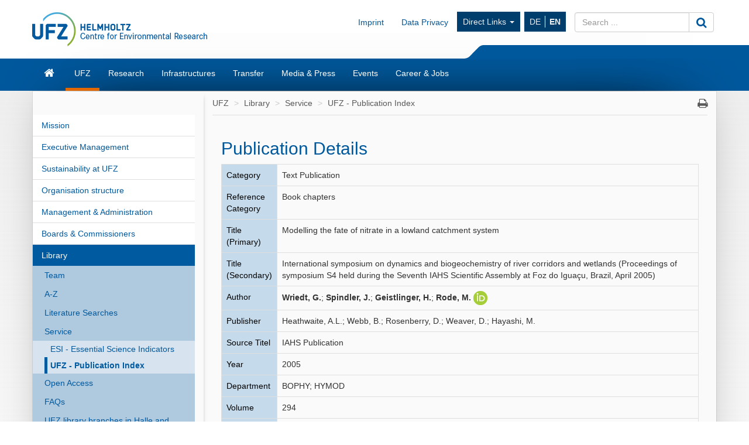

--- FILE ---
content_type: text/javascript
request_url: https://www.ufz.de/export/js/pb_59/CHtml.js
body_size: 23017
content:
  /**
    @file
    <pre>
      ----------------------------------------------------------------
      Status:       [ ] in Bearbeitung					
                    [x] Release Candidate
      ----------------------------------------------------------------
      Beschreibung: 
      ----------------------------------------------------------------
      Datum       Wer       Version   Was
      08.03.2010  garbe               Datei angelegt
      12.12.2011  spet      1.0.0     RC für Produktivstart
      13.01.2012  garbe               Autocomplete wird beim durchtappen 
                                      nicht mehr ausgeführt
      14.02.2012  garbe     1.0.1     RC
      28.03.2012  spet      1.0.2     Erweiterung von getMultiselect um die Optionen "add_ID_PLH", "ID_PLH" und "del_DBAF_TPL_FLAG"
      14.06.2012  garbe               Methoden für Foldable hinzugefügt
      02.07.2012  garbe               Autocomplete um get/setSuppressNohit() erweitert
      27.07.2012	spet								Globaler Add-Button wird ausgeblendet, wenn eine Zeile hinzugefügt wird, bzw. wieder eingeblendet, wenn die letzte Zeile entfernt wird
      01.08.2012	spet								getMultiselect(): Unterstützung von Foldable- und Tab-Elementen hinzugefügt
      12.09.2012	spet								Erweiterung um chtml_getHtmlUntilFadingOutByUser_triggerFadeOut()
      02.10.2012 	spet			1.1.0			RC
      02.11.2012  garbe               AutoComplete: Erweiterung um optionalen Parameter auto_select
                                      chtml_getFoldable_init(): - 02.11.2012 / garbe / Erweiterung um automatisches Setzen, der von event.stopPropagation() im onClick-Ereignis bei Links im rechten Bereich
			08.11.2012	garbe			1.1.1			RC
			20.11.2012	garbe								Javascript für FancySelectBox hinzugefügt (.ready())
			27.11.2012  garbe			1.1.2			RC
			16.04.2013	garbe			1.1.3			chtml_getTextArea_getUTF8ByteLength() hinzugefügt
			16.09.2013  spet      1.1.4     Erweiterung um Methode chtml_getMultiselect_addAndReplaceLabelAndValue() zum Hinzufügen neuer Zeilen zu einem Multiselect-Element bei gleichzeitiger Ersetzung der Platzhalter %LABEL% und %VALUE%
			30.10.2013	garbe								chtml_getMultiselect_addAndReplaceAllGivenItems() hinzugefügt
			20.01.2014	garbe			1.1.5			RC
      ----------------------------------------------------------------
    </pre> 
  */
	

  /**
		@defgroup pb59_getInputFieldAutoComplete CHtml::getInputFieldAutoComplete
		@ingroup	pb59
			@defgroup pb59_getInputFieldAutoComplete_api API
			@ingroup	pb59_getInputFieldAutoComplete		
			@defgroup pb59_getInputFieldAutoComplete_noapi NO API
			@ingroup	pb59_getInputFieldAutoComplete			
		
		@defgroup pb59_getInputFieldDate CHtml::getInputFieldDate
		@ingroup	pb59
			@defgroup pb59_getInputFieldDate_api API
			@ingroup	pb59_getInputFieldDate
			@defgroup pb59_getInputFieldDate_noapi NO API
			@ingroup	pb59_getInputFieldDate				

		@defgroup pb59_getSelectList CHtml::getSelectList
		@ingroup	pb59
			@defgroup pb59_getSelectList_api API
			@ingroup	pb59_getSelectList
			@defgroup pb59_getSelectList_noapi NO API
			@ingroup	pb59_getSelectList
			
    @defgroup pb59_getTextArea CHtml::getTextArea
    @ingroup  pb59
      @defgroup pb59_getTextArea_api API
      @ingroup  pb59_getTextArea
			
    @defgroup pb59_getFoldable CHtml::getFoldable
    @ingroup  pb59
      @defgroup pb59_getFoldable_api API
      @ingroup  pb59_getFoldable
      @defgroup pb59_getFoldable_noapi NO API
      @ingroup  pb59_getFoldable

    @defgroup pb59_getTabs CHtml::getTabs
    @ingroup  pb59
      @defgroup pb59_getTabs_api API
      @ingroup  pb59_getTabs
      @defgroup pb59_getTabs_noapi NO API
      @ingroup  pb59_getTabs
			
		@defgroup pb59_getMultiselect CHtml::getMultiselect
		@ingroup	pb59
			@defgroup pb59_getMultiselect_api API
			@ingroup	pb59_getMultiselect
			@defgroup pb59_getMultiselect_noapi NO API
			@ingroup	pb59_getMultiselect				

		@defgroup pb59_getSwinglist CHtml::getSwinglist
		@ingroup	pb59
			@defgroup pb59_getSwinglist_api API
			@ingroup	pb59_getSwinglist
			@defgroup pb59_getSwinglist_noapi NO API
			@ingroup	pb59_getSwinglist
			
		@defgroup pb59_getTooltip CHtml::getTooltip
		@ingroup	pb59
			@defgroup pb59_getTooltip_noapi NO API
			@ingroup	pb59_getTooltip

		@defgroup pb59_CRTE CRTE
		@ingroup	pb59
		
		@defgroup pb59_getHtmlUntilFadingOutByUser CHtml::getHtmlUntilFadingOutByUser
		@ingroup	pb59
			@defgroup pb59_getHtmlUntilFadingOutByUser_noapi NO API
			@ingroup	pb59_getHtmlUntilFadingOutByUser
					
						
  */


	// Variablen deklarieren
  // Kalender
  var chtmlDatePicker;  // var chtmlCalendar;
  var chtmlDatePickerContainerID;
  var chtmlDateDialog; 
	// Auswahlliste
  var chtmlSelectList = new Object();
	// AutoComplete
  var chtmlAutoCompleteAjaxUrl 		 		= new Object();
  var chtmlAutoCompleteCloseFlag   		= new Object();	// wichtig ob bei onBlur des Textfeldes Auswahlliste geschlossen werden soll oder nicht
  var chtmlAutoCompleteLatestRequest 	= new Object();
  var chtmlAutoCompleteFocusPosition  = new Object(); // Element/Zeile, welche in Auswahlliste gerade markiert ist
  var chtmlAutoCompleteVarName        = new Object(); // Enthält Name der Variable mit der Textfeldinhalt übertragen werden soll
  var chtmlAutoCompleteMouseOver      = new Object(); // Enthält true | false je nachdem ob Mauszeiger innerhalb des AC-Divs oder nicht
  var chtmlAutoCompleteMinChar        = new Object(); // Anzahl der Zeichen, welche eingegeben werden müssen, damit AJAX-request ausgelöst wird
  var chtmlAutoCompleteSuppressNohit  = new Object(); // Enthält true | false je nachdem ob Vorschlags-DIV bei keinem Treffer ausgeblendet werden soll  
  var chtmlAutoCompleteAutoSelect     = new Object(); // Enthält true | false je nachdem ob einziger Treffer automatisch 
  
 
  //* -------------------- Kalender { --------------------  
  
	/**
  	@brief 		Zeigt Popupfenster zur Datumsauswahl an.    
  	@ingroup  pb59_getInputFieldDate_api 
    @param  	sContainerID    ID des Elements
    @param  	objDate         JS-Datumsobjekt, wenn gesetzt wird Zeitbereich im Popup auf das übergebene Datum zentriert, ansonsten auf das aktuelle Datum.
    @param    sLanguage       de, fr, en, es
    @return	 	TRUE, wenn erfolgreich hinzugefügt | FALSE, bei Fehler
  */
  function chtml_getInputFieldDate_showPopup(sContainerID, objDate, sLanguage) {
    
    // prüfen ob Dialog bereits initalisiert wurde
    if (chtmlDateDialog instanceof Object) {}
    else {
      // Dialog initialisieren
      chtmlDateDialog = $(jqId('chtmlDateDialog_' + sContainerID)).dialog({
        modal: true,
        title: ' ',
        height: 290,
        width: 330,
        resizable:false,
        autoOpen: false,
        zIndex: 12000
      });
    }
      
    // prüfen ob Datepicker bereits initialisiert wurde
    if (chtmlDatePicker instanceof Object) {}
    else {
      // Datepicker initialisieren
      chtmlDatePicker = $(jqId('chtmlDatePicker_' + sContainerID)).datepicker({
        onSelect: function(dateText, inst) { chtml_getInputFieldDate_onSelectDate(dateText, inst); },
        changeMonth: true,
        changeYear: true
      });
      
      // Sprache 
      chtml_getInputFieldDate_setLanguage(sLanguage);
    }
    
    // DatePicker: ContainerID setzen
    chtmlDatePickerContainerID = sContainerID;
    
    // DatePicker: Datum setzen
    chtmlDatePicker.datepicker('setDate', objDate);
    
    // DatePicker anzeigen
    chtmlDatePicker.datepicker('show');
    
    // Dialog anzeigen
    chtmlDateDialog.dialog('open');
  }


    
    
    
  /**
    @brief Befüllt die Felder (3/5) anhand der übergebenen Daten.
    @ingroup  pb59_getInputFieldDate_api     
    @param  sContainerID    ID des Elements
    @param  objDate         JS-Datumsobjekt
    @return TRUE, wenn erfolgreich hinzugefügt | FALSE, bei Fehler
    @version
        - 02.11.2012 / garbe / Um Sekunden erweitert
  */
  function chtml_getInputFieldDate_setInputField(sContainerID, objDate) {

    // Datumsfelder ermitteln
    var obj    = $(jqId(sContainerID) + ' input[type=text]');
    
  	// Datum setzen
    obj[0].value = objDate.getDate();
    obj[1].value = (objDate.getMonth()+1);
    obj[2].value = objDate.getFullYear();
  	
  	if (typeof obj[3] != 'undefined') {obj[3].value = objDate.getHours();}
  	if (typeof obj[4] != 'undefined') {obj[4].value = objDate.getMinutes();}
  	if (typeof obj[5] != 'undefined') {obj[5].value = objDate.getSeconds();}
  }

    
    
    
    
  /**
    @brief Liefert das Datumsobjekt zum aktuellen Container.
    @ingroup  pb59_getInputFieldDate_api     
    @param  sContainerID    ID des Elements
    @return objDate JS-Datumsobjekt oder null wenn Eingabe leer ist
    @version
        - 02.11.2012 / garbe / Um Sekunden erweitert
  */
  function chtml_getInputFieldDate_getDate(sContainerID) {
  	
  	// Datumsfelder ermitteln
    var arInput    = $(jqId(sContainerID) + ' input[type=text]');
  	
  	// Inhalte ermitteln
  	var day    = arInput[0].value;
  	var month  = arInput[1].value;
  	var year   = arInput[2].value;
  	var hour   = ((typeof arInput[3] == 'undefined') ? 0 : arInput[3].value);
  	var minute = ((typeof arInput[4] == 'undefined') ? 0 : arInput[4].value);
  	var seconds= ((typeof arInput[5] == 'undefined') ? 0 : arInput[5].value);
  	 
  	// validieren
  	var bInvalid = false;
  	if (day < 1 || day > 31 || isNaN(day))           {bInvalid = true;}
  	if (month < 1 || month > 12 || isNaN(month))     {bInvalid = true;}
  	if (year < 1 || year > 9999 || isNaN(year))      {bInvalid = true;}
  	if (hour < 0 || hour > 23 || isNaN(hour))        {hour = 0;}
  	if (minute < 0 || minute > 23 || isNaN(minute))  {minute = 0;}
  	if (seconds < 0 || seconds > 59 || isNaN(seconds))  {seconds = 0;}
  	// checkdate für JS
    if (!(month > 0 && month < 13 && year > 0 && year < 32768 && day > 0 && day <= (new Date(year, month, 0)).getDate())) {bInvalid = true;}  
  	if (bInvalid) {return;} 
  	
  	// Datumsobjekt erzeugen
  	var dRet = new Date();
  	dRet.setDate(day);
  	dRet.setMonth((Number(month)-1));
  	dRet.setFullYear(year);
  	dRet.setHours(hour);
  	dRet.setMinutes(minute);
  	dRet.setSeconds(seconds);
  	dRet.setMilliseconds(0);

		return dRet;
  }    
    
        
    

    
  /**
    @brief Ausführung der Aktionen, wenn ein Datum gewählt wurde | Dialog und Datepicker schließen
    @ingroup  pb59_getInputFieldDate_noapi     
  */    
  function chtml_getInputFieldDate_onSelectDate(dateText, inst) {
    
    // ContainerID
    sContainerID = chtmlDatePickerContainerID;
    
    // Datum
    date = chtmlDatePicker.datepicker('getDate');

    // Dialog ausblenden
    chtmlDateDialog.dialog('close');    
    
    // DatePicker ausblenden
    chtmlDatePicker.datepicker('hide');
    
    // Datumsfeld mit ausgewähltem Datum befüllen
    chtml_getInputFieldDate_setInputField(sContainerID, date);    
     
    // CF-function aufrufen
    chtml_getInputFieldDate_executeCF(sContainerID, date);
  }
  
  
  
  
  
  /**
    @brief Liefert ID zur Abfrage von Einstellungen (wichtig bei Kopiervorgängen)
    @ingroup pb59_getInputFieldDate_noapi
    @param  sContainerID    ID des Elements
    @return ID mit welcher Einstellungen abgefragt werden können | liefert null im Fehlerfall
  */    
  function chtml_getInputFieldDate_getSettingsId(sContainerID) {
    // Node-Objekt des Date-Elementes ermitteln
    var objInput    = $(jqId(sContainerID) + ' input.chtml_getinputfielddate_setting_id').get(0);
    if (typeof objInput != 'undefined') { return objInput.value; }
    return null;
  }

  
  
  
  
  /**
    @brief Setzt die Spracheinstellung zum Datepicker
    @ingroup  pb59_getInputFieldDate_noapi
    @param    sLanguage    de, en, fr, es 
  */
  function chtml_getInputFieldDate_setLanguage(sLanguage) {
    
    if (sLanguage == 'de') {
      // Deutsch
      $.datepicker.regional['de'] = {
        closeText: 'schließen',
        prevText: '&#x3c;zurück',
        nextText: 'Vor&#x3e;',
        currentText: 'heute',
        monthNames: ['Januar','Februar','März','April','Mai','Juni',
        'Juli','August','September','Oktober','November','Dezember'],
        monthNamesShort: ['Jan','Feb','Mär','Apr','Mai','Jun',
        'Jul','Aug','Sep','Okt','Nov','Dez'],
        dayNames: ['Sonntag','Montag','Dienstag','Mittwoch','Donnerstag','Freitag','Samstag'],
        dayNamesShort: ['So','Mo','Di','Mi','Do','Fr','Sa'],
        dayNamesMin: ['So','Mo','Di','Mi','Do','Fr','Sa'],
        weekHeader: 'Wo',
        dateFormat: 'dd.mm.yy',
        firstDay: 1,
        isRTL: false,
        showMonthAfterYear: false,
        yearSuffix: ''};
      $.datepicker.setDefaults($.datepicker.regional['de']);
    } else if (sLanguage == 'en') {
      // english
      $.datepicker.regional['en-GB'] = {
        closeText: 'Done',
        prevText: 'Prev',
        nextText: 'Next',
        currentText: 'Today',
        monthNames: ['January','February','March','April','May','June',
        'July','August','September','October','November','December'],
        monthNamesShort: ['Jan', 'Feb', 'Mar', 'Apr', 'May', 'Jun',
        'Jul', 'Aug', 'Sep', 'Oct', 'Nov', 'Dec'],
        dayNames: ['Sunday', 'Monday', 'Tuesday', 'Wednesday', 'Thursday', 'Friday', 'Saturday'],
        dayNamesShort: ['Sun', 'Mon', 'Tue', 'Wed', 'Thu', 'Fri', 'Sat'],
        dayNamesMin: ['Su','Mo','Tu','We','Th','Fr','Sa'],
        weekHeader: 'Wk',
        dateFormat: 'dd/mm/yy',
        firstDay: 1,
        isRTL: false,
        showMonthAfterYear: false,
        yearSuffix: ''};
      $.datepicker.setDefaults($.datepicker.regional['en-GB']);
    } else if (sLanguage == 'fr') {
      // francais
      $.datepicker.regional['fr'] = {
        closeText: 'Fermer',
        prevText: '&#x3c;Préc',
        nextText: 'Suiv&#x3e;',
        currentText: 'Courant',
        monthNames: ['Janvier','Février','Mars','Avril','Mai','Juin',
        'Juillet','Août','Septembre','Octobre','Novembre','Décembre'],
        monthNamesShort: ['Jan','Fév','Mar','Avr','Mai','Jun',
        'Jul','Aoû','Sep','Oct','Nov','Déc'],
        dayNames: ['Dimanche','Lundi','Mardi','Mercredi','Jeudi','Vendredi','Samedi'],
        dayNamesShort: ['Dim','Lun','Mar','Mer','Jeu','Ven','Sam'],
        dayNamesMin: ['Di','Lu','Ma','Me','Je','Ve','Sa'],
        weekHeader: 'Sm',
        dateFormat: 'dd/mm/yy',
        firstDay: 1,
        isRTL: false,
        showMonthAfterYear: false,
        yearSuffix: ''};
      $.datepicker.setDefaults($.datepicker.regional['fr']);
    } else if (sLanguage == 'es') {
      // espanol
      $.datepicker.regional['es'] = {
        closeText: 'Cerrar',
        prevText: '&#x3c;Ant',
        nextText: 'Sig&#x3e;',
        currentText: 'Hoy',
        monthNames: ['Enero','Febrero','Marzo','Abril','Mayo','Junio',
        'Julio','Agosto','Septiembre','Octubre','Noviembre','Diciembre'],
        monthNamesShort: ['Ene','Feb','Mar','Abr','May','Jun',
        'Jul','Ago','Sep','Oct','Nov','Dic'],
        dayNames: ['Domingo','Lunes','Martes','Mi&eacute;rcoles','Jueves','Viernes','S&aacute;bado'],
        dayNamesShort: ['Dom','Lun','Mar','Mi&eacute;','Juv','Vie','S&aacute;b'],
        dayNamesMin: ['Do','Lu','Ma','Mi','Ju','Vi','S&aacute;'],
        weekHeader: 'Sm',
        dateFormat: 'dd/mm/yy',
        firstDay: 1,
        isRTL: false,
        showMonthAfterYear: false,
        yearSuffix: ''};
      $.datepicker.setDefaults($.datepicker.regional['es']);
    }
  }
  
  
  
  
  /**
    @brief    Funktion, die onChangeEvents eines Autocomplete-Elements behandelt
    @ingroup  pb59_getInputFieldDate_noapi
    @param    sContainerID    ID des Elements
    @param    objDate         Javascript Dateobject
    @return   Rückgabe der aufgerufenen Callbackfunktion (idR true oder false) | true, wenn keine Callbackfunktion zum Ereignis definiert wurde (damit aufrufende Funktion keinen Fehler erhält)
    chtml_getInputFieldDate_executeCF(sContainerID, objDate) {
      // Dynamische Generierung zur Laufzeit durch CHTML::getInputFieldDate()                                
    }
  */  
  // -------------------- } Kalender -------------------- */  

  
  
  
  
  //* -------------------- Textarea { --------------------
  /**
    @brief Fügt die übergebenen Tags in eine Textarea ein
    @ingroup  pb59_getTextArea_api     
    @param    sContainerID    ID der Textarea 
    @param    strTagBefore    Tag vor dem Cursor
    @param    strTagBehind    Tag nach dem Cursor
    @return FALSE im Fehlerfall, sonst TRUE
  */
  function chtml_getTextArea_insertTags(sContainerID, strTagBefore, strTagBehind) {
    
    var objTextarea = $(jqId(sContainerID)).get(0);   if (objTextarea === null) { return false; } 
    
    // sContainerID
    objTextarea.focus();
    var st = objTextarea.scrollTop;

    // IE
    if(typeof document.selection != 'undefined') {
      var range = document.selection.createRange();
      var insText = range.text;
      range.text = strTagBefore + insText + strTagBehind;
      range = document.selection.createRange();
      if (insText.length == 0) {
        range.move('character', -strTagBehind.length);
      } else {
        range.moveStart('character', strTagBefore.length + insText.length + strTagBehind.length);
      }
      range.select();

    // FF
    } else if(typeof objTextarea.selectionStart != 'undefined') {
      var start = objTextarea.selectionStart;
      var end = objTextarea.selectionEnd;
      var insText = objTextarea.value.substring(start, end);
      objTextarea.value = objTextarea.value.substr(0, start) + strTagBefore + insText + strTagBehind + objTextarea.value.substr(end);
      var pos;
      if (insText.length == 0) {
        pos = start + strTagBefore.length;
      } else {
        pos = start + strTagBefore.length + insText.length + strTagBehind.length;
      }
      objTextarea.selectionStart = pos;
      objTextarea.selectionEnd = pos;
    }

    objTextarea.scrollTop = st;
    
    return true;
  }
  
  
  
  
  
  /**
	  @brief 		Ermittelt die Bytes eines Strings
	  @ingroup  pb59_getTextArea_api
	  @param    s    Zeichenkette
	  @return 	Anzahl Bytes
	*/  
  function chtml_getTextArea_getUTF8ByteLength(s) {
  	return unescape(encodeURIComponent(s.replace(/\r\n/g, '  ').replace(/\n/g, '  '))).length;
  }
  // -------------------- } Textarea -------------------- */



  
    
  //* -------------------- Tooltip { --------------------    
    
  /** 
   @brief Generiert Tooltip und verknüpft HTML-Element mit Tooltip
   @ingroup pb59_getTooltip_noapi     
   @param  sContainerID    ID des Elements
   @param  sMsg            Anzuzeigender Text
   @param  iDelay          Angabe der Verzögerung bis Popup aufgeht in MS
   */
  function chtml_getTooltip_setTooltip(sContainerID, sMsg, iDelay, bTrack) {
    //    @param  sPosition       Position in der Form "<Wert1>", "<Wert2>" | Gültig für Wert1: before, after | Gültige für Wert2: above, below  
    
    $(jqId(sContainerID)).tooltip({ 
      track: bTrack,
      delay: iDelay, 
      showURL: false, 
      bodyHandler: function() { 
        return sMsg; 
      }, 
    });
  }

  // -------------------- } Tooltip -------------------- */
  
  
  

    
  //* -------------------- Auswahlliste { --------------------
    
  /**
    @brief Möglichkeit zum setzen der per Ajaxrequest aufgerufenen URL.
    @ingroup pb59_getSelectList_api    
    @param  sContainerID    ID des Elements
    @param  sUrlAjax        setzen der URL für den Ajaxrequest
    @return TRUE, wenn erfolgreich hinzugefügt | FALSE, bei Fehler
  */
  function chtml_getSelectList_setUrlAjax(sContainerID, sUrlAjax) {
    // Auswahlliste mit AjaxUrl verknüpfen
    chtmlSelectList[sContainerID] = sUrlAjax;
	
	  return true;
  }





  /**
    @brief Liefert URL für Ajaxrequest.
    @ingroup pb59_getSelectList_noapi
    @param  sContainerID    ID des Elements
    @return Liefert hinterlegte URL des Ajaxaufrufs
  */    
  function chtml_getSelectList_getUrlAjax(sContainerID) {
  	return chtmlSelectList[sContainerID];
  }    
    
  
  
  
  
  /**
    @brief Führt Ajaxrequest aus und setzt Einträge in der Auswahlliste.
  	@ingroup pb59_getSelectList_api
    @param  sContainerID    ID des Elements
    @return TRUE, wenn erfolgreich ausgeführt | FALSE, bei Fehler
  */    
  function chtml_getSelectList_executeAjaxRequest(sContainerID) {

  	// URL für Ajax aufruf
  	var sUrlAjax = chtmlSelectList[sContainerID];

  	// Aufruf konfigurieren und ausführen 
    $.ajax({
      url: sUrlAjax,
      dataType: 'json',
      cache: false,
      success: function (data, textStatus, XMLHttpRequest) {
    	  // Auswahliste mit neuen Werten befüllen
        chtml_getSelectList_setListEntries(sContainerID, data, false);
      }
  	});
  }
    
    

    
    
    
  /**
    @brief Setzt Inhalt der Auswahlliste auf Basis der übergebenen Daten.
    @ingroup pb59_getSelectList_api
    @param  sContainerID    ID des Elements
    @param  arData          Anzuzeigenden Daten mit der Array-Struktur: array[<ID>] = <Wert>
    @param  bSetLastValue   TRUE, Setzt den bisher aktiven Wert, wieder auf aktiv, sofern er noch in der Auswahl enthalten ist | FALSE, erste Wert wird selektiert.
    @return TRUE, wenn erfolgreich hinzugefügt | FALSE, bei Fehler
  */    
  function chtml_getSelectList_setListEntries(sContainerID, arData, bSetLastValue) {
  	
  	// TODO Probleme beim entfernen aller Einträge, wenn optgroups in der Liste sind
  	
    // Auswahlliste
    var objSel = $(jqId(sContainerID)).get(0);
    var iLastValueIndex = 0;
    
    
    // letzten Eintrag merken
    if (bSetLastValue) {
      var iLastValue = objSel.options[objSel.options.selectedIndex].value;
    }
    
    
		
	
		// Auswahlliste leeren
    for (var i=(objSel.length-1); i >= 0; i--) {
      // Eintrag entfernen
      objSel.removeChild(objSel[i]);
    }
      
    // Einträge hinzufügen
    var iEntries = 0;
		for (var key in arData) {
      // TODO: eventuell auf jquery-Funktionalität umstellen?
      
		  // Auswahllistenelement erzeugen
		  var newElement = document.createElement("option");
      newElement.text  = arData[key];
      newElement.value = key;
      
      // Element der Auswahlliste hinzufügen
      var iCnt = null;
      if (document.all) iCnt = objSel.length;
      objSel.add(newElement, iCnt);

      
      // Index des einzustellenden Eintrags merken
      if (bSetLastValue) {
        if (key == iLastValue) {iLastValueIndex = iEntries;}
      }
      
      iEntries++;
		}
		
		// letzten Eintrag wiederherstellen
    if (bSetLastValue) {
      objSel.options.selectedIndex = iLastValueIndex;
    } 
  }        
  
  // -------------------- } Auswahlliste -------------------- */
  

    
    
  //* -------------------- AutoComplete { --------------------
  
  /**
    @brief Möglichkeit zum setzen der per Ajaxrequest aufgerufenen URL.    
		@ingroup pb59_getInputFieldAutoComplete_api
    @param  sContainerID    ID des Elements
    @param  sUrlAjax        setzen der URL für den Ajaxrequest; <b>Hinweis:</b> Wird noch um den in der PHP-Funktion definierten Parameter und dem eingegebenen Wert aus dem Textfeld erweitert.
    @return TRUE, wenn erfolgreich hinzugefügt | FALSE, bei Fehler
  */
  function chtml_getInputFieldAutoComplete_setUrlAjax(sContainerID, sUrlAjax) {
    
    // EinstellungsID ermitteln
    sContainerIDSetting = chtml_getInputFieldAutoComplete_getSettingsId(sContainerID);
    
    // AutoComplete mit AjaxUrl verknüpfen
  	chtmlAutoCompleteAjaxUrl[sContainerIDSetting] = sUrlAjax;
	
	  return true;
  }


  


	/**
	  @brief Liefert URL für Ajaxrequest.
		@ingroup pb59_getInputFieldAutoComplete_noapi
	  @param  sContainerID    ID des Elements
	  @return Liefert hinterlegte URL des Ajaxaufrufs mit Wert aus dem Textfeld | null wenn Parameter nicht ermittelt werden konnte
	*/    
	function chtml_getInputFieldAutoComplete_getUrlAjax(sContainerID) {
	  
    // EinstellungsID ermitteln
    sContainerIDSetting = chtml_getInputFieldAutoComplete_getSettingsId(sContainerID);
		
		// Wert des Inputfeldes ermitteln
//		var objInput 	= $(jqId('input_' + sContainerID)).get(0);  	if (objInput === null) { return false; }
// return chtmlAutoCompleteAjaxUrl[sContainerIDSetting] + escape(objInput.value);
		
		// Wert an URL anhängen
		return chtmlAutoCompleteAjaxUrl[sContainerIDSetting];
	}

	
	
  

  /**
	  @brief Möglichkeit zum setzen des CloseFlag, wenn False wird bei onBlur des Textfeldes die Auswahlliste nicht ausgeblendet.
	  @ingroup pb59_getInputFieldAutoComplete_noapi    
	  @param  sContainerID    ID des Elements
	  @param  bCloseFlag      TRUE, wenn Auswahlliste beim Verlassen des Textfeldes ausgeblendet werden soll | FALSE, wenn nicht
	  @return TRUE, wenn erfolgreich hinzugefügt | FALSE, bei Fehler
	*/
	function chtml_getInputFieldAutoComplete_setCloseFlag(sContainerID, bCloseFlag) {
	  
    // EinstellungsID ermitteln
    sContainerIDSetting = chtml_getInputFieldAutoComplete_getSettingsId(sContainerID);
    
		chtmlAutoCompleteCloseFlag[sContainerIDSetting] = bCloseFlag;
	  return true;
	}	
	
	
	
	
	
	/**
	  @brief Liefert Wert zum "CloseFlag".
	  @ingroup pb59_getInputFieldAutoComplete_noapi
	  @param  sContainerID    ID des Elements
	  @return Liefert Wert
	*/    
	function chtml_getInputFieldAutoComplete_getCloseFlag(sContainerID) {
	  
    // EinstellungsID ermitteln
    sContainerIDSetting = chtml_getInputFieldAutoComplete_getSettingsId(sContainerID);
    
		return chtmlAutoCompleteCloseFlag[sContainerIDSetting];
	}		

	
	
	
	
  /**
    @brief Funktion zum setzen der aktuellen Position des zu markierten Elements in der DIV-Auswahlliste
    @ingroup pb59_getInputFieldAutoComplete_noapi    
    @param  sContainerID    ID des Elements
    @param  iFocusPosition  Zahl, welche als aktueller Wert gespeichert werden soll
    @return TRUE, wenn erfolgreich hinzugefügt | FALSE, bei Fehler
  */
  function chtml_getInputFieldAutoComplete_setFocusPosition(sContainerID, iFocusPosition) {
    
    // EinstellungsID ermitteln
    sContainerIDSetting = chtml_getInputFieldAutoComplete_getSettingsId(sContainerID);
    
    chtmlAutoCompleteFocusPosition[sContainerIDSetting] = iFocusPosition;
    return true;
  } 




  /**
    @brief Liefert Wert zur aktuellen Position in der DIV-Auswahlliste.
    @ingroup pb59_getInputFieldAutoComplete_noapi
    @param  sContainerID    ID des Elements
    @return Liefert entsprechende Zahl
  */    
  function chtml_getInputFieldAutoComplete_getFocusPosition(sContainerID) {
    
    // EinstellungsID ermitteln
    sContainerIDSetting = chtml_getInputFieldAutoComplete_getSettingsId(sContainerID);    
    
    return chtmlAutoCompleteFocusPosition[sContainerIDSetting];
  }	
  
  
  
  
  
  /**
    @brief Funktion zum setzen des Variablennamens zum übertragen des Feldinhalts
    @ingroup pb59_getInputFieldAutoComplete_noapi    
    @param  sContainerID    ID des Elements
    @param  sVarName        Variablenname
    @return TRUE, wenn erfolgreich hinzugefügt | FALSE, bei Fehler
  */
  function chtml_getInputFieldAutoComplete_setVarName(sContainerID, sVarName) {
    
    // EinstellungsID ermitteln
    sContainerIDSetting = chtml_getInputFieldAutoComplete_getSettingsId(sContainerID);
    
    chtmlAutoCompleteVarName[sContainerIDSetting] = sVarName;
    return true;
  } 
  
  
  
  
  /**
    @brief Lefert Variablennamen zum übertragen des Feldinhalts
    @ingroup pb59_getInputFieldAutoComplete_noapi
    @param  sContainerID    ID des Elements
    @return Variablennamen
  */    
  function chtml_getInputFieldAutoComplete_getVarName(sContainerID) {
    
    // EinstellungsID ermitteln
    sContainerIDSetting = chtml_getInputFieldAutoComplete_getSettingsId(sContainerID);    
    
    return chtmlAutoCompleteVarName[sContainerIDSetting];
  }   

  
  
  
  
  /**
    @brief Setzten der MouseOver-Variable
    @ingroup pb59_getInputFieldAutoComplete_noapi    
    @param  sContainerID    ID des Elements
    @param  bMouseOver      TRUE, wenn Cursor innerhalb des AC-Divs | FALSE, wenn nicht
    @return TRUE, wenn erfolgreich hinzugefügt | FALSE, bei Fehler
  */
  function chtml_getInputFieldAutoComplete_setMouseOver(sContainerID, bMouseOver) {
    
    // EinstellungsID ermitteln
    sContainerIDSetting = chtml_getInputFieldAutoComplete_getSettingsId(sContainerID);
    // alert(sContainerIDSetting);
    
    chtmlAutoCompleteMouseOver[sContainerIDSetting] = bMouseOver;
    return true;
  } 
  
  
  
  
  
  /**
    @brief Liefert Wert der MouseOver-Variable
    @ingroup pb59_getInputFieldAutoComplete_noapi
    @param  sContainerID    ID des Elements
    @return Liefert hinterlegten Wert der MouseOver-Variable
  */    
  function chtml_getInputFieldAutoComplete_getMouseOver(sContainerID) {
    
    // EinstellungsID ermitteln
    sContainerIDSetting = chtml_getInputFieldAutoComplete_getSettingsId(sContainerID);
    // alert(sContainerIDSetting);
    return chtmlAutoCompleteMouseOver[sContainerIDSetting];
  }  
  
  
  
  

	/**
	  @brief Führt Ajaxrequest aus, füllt Vorschlagsliste mit Daten und zeigt diese an.
		@ingroup pb59_getInputFieldAutoComplete_api
	  @param  sContainerID    ID des Elements
	  @param  sync    				TRUE erfolgt Ausführung synchron | FALSE Daten laden asynchron
	  @param  sType           POST or GET | wenn Leerstring übergeben wird GET verwendet
	  @param  sData           zu übertragende Werte in der Form: key1=value1&key2=value2 oder {key1: 'value1', key2: 'value2'} \n
	                          Um die korrekte Übertragung von Sonderzeichen (z.B. &) muss sich nicht extra gekümmert werden.
    @param  iTimeout        Wartezeit in ms. Kurze Zeit warten um Ausführung bei weiteren Eingaben zu vermweiden. \n
                            Wenn gesetzt (0 ... n), wird die Anzahl der Millisekunden (iTimeout) gewartet und danach geprüft ob nicht bereits ein andere Request angefordert wurde. Wenn ja wird Request nicht ausgeführt und somit bei "zügiger" Eingabe nur der letzte. \n
    	                      Wenn Leerstring, erfolgt Ausführung des AjaxRequests
    @param  iRequestCounter Mitgeben um prüfen zu können ob Request nach warten noch ausgeführt werden soll
	  @return TRUE, wenn erfolgreich hinzugefügt | FALSE, bei Fehler
    @version
        - 02.11.2012 / garbe / Erweiterung um automatische Auswahl, sofern nur noch ein Treffer gefunden
	  
	*/    
	function chtml_getInputFieldAutoComplete_executeAjaxRequest(sContainerID, sync, sType, sData, iTimeout, iRequestCounter) {

	  var iCurrentRequest = 0;
	  
	  // warten oder request ausführen?
	  if (isNaN(iTimeout) || iTimeout == '') {
      if (!isNaN(iRequestCounter) && iRequestCounter != '') {
        // prüfen ob ausführung erfolgten soll
        if (iRequestCounter == chtmlAutoCompleteLatestRequest[sContainerID]) {
          iCurrentRequest = iRequestCounter;
          // ausführen
        } else {/*alert(iRequestCounter + ': kein ausführen');*/return;}
      }
      else {
        // Ausführung ohne Prüfung und ohne Warten
        iCurrentRequest = chtml_getInputFieldAutoComplete_raiseRequestCounter(sContainerID);
      }
	  } else {
	    // Intialaufruf, d.h. requestCounter initialiseren
	    iCurrentRequest = chtml_getInputFieldAutoComplete_raiseRequestCounter(sContainerID);
	    window.setTimeout(function() { chtml_getInputFieldAutoComplete_executeAjaxRequest(sContainerID, sync, sType, sData, '', iCurrentRequest)}, iTimeout);

	    // keine Ausführung(warten)
      return true;
	  }
    
	  
	  // Textfeldinhalt als POST-Daten übergeben
	  var objInput  = $(jqId('input_' + sContainerID)).get(0);    if (objInput === null) { return false; }
	  sData[chtml_getInputFieldAutoComplete_getVarName(sContainerID)] = objInput.value;

	  
  	// URL für Ajax aufruf
  	var sUrlAjax 				= chtml_getInputFieldAutoComplete_getUrlAjax(sContainerID);

    // Aufruf konfigurieren und ausführen 
    $.ajax({
      url: sUrlAjax,
      dataType: 'json',
      type: ((sType=='') ? 'GET' : sType),
      cache: false,
      data: sData,
      async: ((sync) ? false : true),
      success: function (data, textStatus, XMLHttpRequest) {
        
        // Nur wenn request auch der letzte Request war die Daten aktualisieren
          if (iCurrentRequest == chtmlAutoCompleteLatestRequest[sContainerID]) {

              // "Auswahllisten" DIV ermitteln
              var objSel = $(jqId('select_' + sContainerID));
              var arDiv = $('div', objSel);
              var objDivNew = arDiv[0];
              var objLastDiv = objDivNew; // vorhergehenden Div ermitteln für die Methode insertAfter
              var bShowSel = true;

              // -- Alle Element entfernen
              for (var i = (arDiv.length - 1); i > 0; i--) {
                  arDiv[i].parentNode.removeChild(arDiv[i]);
              }

              const cFilterCriterionId = $(jqId('input_' + sContainerID)).data('sort-ajax-response');

              let useDifferentDataFormat = false;
              if (cFilterCriterionId !== undefined && cFilterCriterionId) {
                  let dataAsArray = [];
                  for (var key in data) {
                      dataAsArray.push([key, data[key]])
                  }

                  dataAsArray.sort(function (a, b) {
                      return ('' + a[1].trim()).localeCompare(b[1].trim());
                  })

                  data = dataAsArray;
                  useDifferentDataFormat = true;
              }

              // -- Einträge hinzufügen
              var iRow = 0;
              var sLastLabel = ''; // für Direktauswahl notwendig
              for (var key in data) {
                  let keyOfData;
                  let value;
                  if (useDifferentDataFormat) {
                      keyOfData = data[key][0]
                      value = data[key][1]
                  } else {
                      keyOfData = key
                      value = data[key]
                  }

                  // vorhergehenden Div ermitteln für die Methode insertAfter
                  objLastDiv = objDivNew;

                  iRow++;

                  // Vorlage kopieren
                  objDivNew = $(arDiv[0]).clone(true).get(0);

                  // Neue Zeile mit Werten befülllen
                  objDivNew.innerHTML = value + '<input type="hidden" value="' + keyOfData + '" /><input type="hidden" value="' + value + '" /><input type="hidden" value="' + iRow + '" />';

                  // Alten Zeiger zur Position in der Auswahlliste entfernen
                  chtml_getInputFieldAutoComplete_setFocusPosition(sContainerID, 0);

                  // Neue Zeile einfügen
                  $(objDivNew).insertAfter(objLastDiv);
                  $(objDivNew).css('display', '');

                  // letzten Label für Direktauswahl merken
                  sLastLabel = value;
              }

              // -- Wenn keine Treffer dann entsprechende Zeile einblenden
              if (iRow == 0) {

                  objDivNew = $(arDiv[0]).clone(true).get(0);

                  // Neue Zeile einfügen
                  $(objDivNew).insertAfter(objLastDiv);

                  $(objDivNew).css('display', '');
              }

              // -- Dirketauswahl bei einem Treffer
              if (iRow == 1 && chtml_getInputFieldAutoComplete_getAutoSelect(sContainerID)) {
                  chtml_getInputFieldAutoComplete_setValueBySelect(sContainerID, 1);
                  bShowSel = false; // Trefferliste nicht einblenden
              }

              // Hochscrollen
              objSel.scrollTo($(arDiv[0]), 200, {axis: 'y'});

              // Liste einblenden (nur bei kein Treffer und suppressLabel ausgeblendet lassen
              if (iRow == 0 && chtml_getInputFieldAutoComplete_getSuppressNohit(sContainerID)) {
                  // 'Keine Treffer'-Label unterdrücken
                  bShowSel = false;
              }

              // Liste ein/ausblenden
              if (bShowSel) {
                  $(objSel).css('display', '');
              } else {
                  $(objSel).css('display', 'none');
              }
          }
      },
      error: function (XMLHttpRequest, textStatus, errorThrown) {
         
        // Nur wenn request auch der letzte Request war die Daten aktualisieren
        if (iCurrentRequest == chtmlAutoCompleteLatestRequest[sContainerID]) {
          
          // "Auswahllisten" DIV ermitteln
          var objSel = $(jqId('select_' + sContainerID));
          var arDiv  = $('div', objSel);
  
          // Alle Element entfernen
          for (var i=(arDiv.length-1); i > 0; i--) {
            arDiv[i].parentNode.removeChild(arDiv[i]);
          }
          
          // Vorlage kopieren
          var objDivNew = $(arDiv[0]).clone(true).get(0);
          
          // Alten Zeiger zur Position in der Auswahlliste entfernen
          chtml_getInputFieldAutoComplete_setFocusPosition(sContainerID, 0);
          
          // Neue Zeile einfügen
          $(objDivNew).insertAfter(arDiv[0]);
          $(objDivNew).css('display', '');               
  
          // Liste einblenden
          $(objSel).css('display', '');
          
          return false;
        }
      }
    });
      
    return true;
	}
	
	

	

	
	
	/**
	  @brief Aktualisiert das Textfeld und das Hiddenfeld mit dem aktuell ausgewählten Wert
		@ingroup pb59_getInputFieldAutoComplete_noapi
	  @param  sContainerID    ID des Elements
	  @param  iRow            Zeile aus welche der zu übernehmende Wert stammt
	  @param	bOnlyNavigate		TRUE, schließt Select-DIV nicht und führt auch kein Event aus | FALSE, schließt DIV und führt Event aus
	  @return Befüllt Textfeld und ID-Hiddenfield mit selektiertem Wert der Auswahlliste | null wenn ein Feld nicht gefunden werden konnte
    @version
        - 05.11.2012 / garbe / Erweiterung um Parameter bOnlyNavigate
	  
	*/    
  function chtml_getInputFieldAutoComplete_setValueBySelect(sContainerID, iRow, bOnlyNavigate) {

    // EinstellungsID ermitteln
    sContainerIDSetting = chtml_getInputFieldAutoComplete_getSettingsId(sContainerID);    

    // Felder ermitteln ermitteln
    var objSelect = $(jqId('select_' + sContainerID)).get(0);  if (objSelect === null) { return false; }
    var objInput  = $(jqId('input_' + sContainerID)).get(0);   if (objInput === null) { return false; }
    var objHidden = $(jqId('hidden_' + sContainerID)).get(0);  if (objHidden === null) { return false; }
    var sLabel    = '';
    var sValue    = '';						
    
    // Aufschrift und Wert ermitteln
    var arDiv   = $('div', objSelect);
    if (arDiv[iRow] !== undefined) {
      // Inputfelder ermitteln
      var arInput = $('input', arDiv[iRow]);
      
      sValue = arInput[0].value;
      sLabel = arInput[1].value;
    }

    // Wert in Textfeld schreiben
    objInput.value = sLabel;
    
    // Wer übertragens
    objHidden.value = sValue;
    
    // Tatsächliche Auswahl nur bei Bedarf ausführen, d.h. Schließen des Select-Tabs und Aufruf des Select-Events
    	// (Umgehung wird für Navigation in Treffer-Liste mit Cursortasten benötigt)
    if (!bOnlyNavigate) {
	    // Select-Div ausblenden
	    $(jqId('select_' + sContainerID)).css('display', 'none');
	    
	    // Ruft etwaige CF auf
	    chtml_getInputFieldAutoComplete_onBlur(sContainerID);
    }
  } 
	
	
	
	
	
	
	
  /**
    @brief Wird beim Loslassen einer Tasteneingabe aufgerufen.
    @ingroup pb59_getInputFieldAutoComplete_noapi
    @param  sContainerID    ID des Elements
    @param  event           Browser event-Object
    @param  sync            TRUE asynchrone AJAX-Ausführung | FALSE synchrone Ausführung
    @param  iListScroll     Anzahl Einträge, welche ohne Scrollen sichtbar sein sollen
    @param  iSelLineHeight  Höhe eine Zeile
    @param  sType           POST or GET | wenn Leerstring übergeben wird GET verwendet
    @param  sData           zu übertragende Werte in der Form: key1=value1&key2=value2 oder {key1: 'value1', key2: 'value2'}, auch Leerstring möglich
    @param  iTimeout        detaillierte Beschreibung siehe chtml_getInputFieldAutoComplete_executeAjaxRequest()  
  */  	
	function chtml_getInputFieldAutoComplete_onKeyUp(sContainerID, event, sync, iListScroll, iSelLineHeight, sType, sData, iTimeout) {

	  // Abbruch bei Escape oder Enter
	  if (event.keyCode == 27 || event.keyCode == 13) { $(jqId('select_' + sContainerID)).css('display', 'none'); return false; }
	  
	  // Keine Ausführung bei Tab-Taste
	    // Führt dazu, dass Ajax ausgelöst wird, wenn per Tab durch das Formular navigiert wird.
	  if (event.keyCode == 9) {return;}
	  
	  
	  // Wenn Cursor - "DOWN" gedrückt wurde
	  if (event.keyCode == 40 || event.keyCode == 38) {
	    var objSel = $(jqId('select_' + sContainerID));
	    var arDiv  = $('div', objSel);
	    chtml_getInputFieldAutoComplete_setCloseFlag(sContainerID, false);
	    
	    // Aktuelle Position ermitteln
	    var iCurrent = chtml_getInputFieldAutoComplete_getFocusPosition(sContainerID);
	    
	    // Position um eins verändern
	    var iDirection = ((event.keyCode == 40) ? 'down' : 'up');
	    var iNew = chtml_getInputFieldAutoComplete_changeFocusPosition(sContainerID, iDirection);

	    // Farbliche Hervorhebung der alten Zeile entfernen
	    if (iCurrent > 0 && iCurrent !== undefined) {
	      $(arDiv[iCurrent]).css('backgroundColor', '#FFFFFF');
	    }

	    // Neue Zeile farblich hervorheben
	    $(arDiv[iNew]).css('backgroundColor', '#CEDEF9');
	    
	    // Übernimm ausgewählten Wert
	    chtml_getInputFieldAutoComplete_setValueBySelect(sContainerID, iNew, true);
	    
	    // Scrollen
	    objSel.scrollTo($(arDiv[iNew]), 200, {axis:'y'});
	  } else { 
	     // Nach der Eingabe von Zeichen einen bisher ausgewählten Wert zurücksetzen
	     var objHidden = $(jqId('hidden_' + sContainerID)).get(0);  if (objHidden === null) { return false; }
	     objHidden.value = '';
		      
	     // bei allen anderen Tasten -> AjaxRequest ausführen 
	     chtml_getInputFieldAutoComplete_executeAjaxRequest(sContainerID, sync, sType, sData, iTimeout);
	  } 
	  
	  chtml_getInputFieldAutoComplete_setCloseFlag(sContainerID, true);
	}	
	
	
	

	
  /**
    @brief Erhöht/Veringert Zählerstand um 1 ... bei Überlauf wird Wert entsprechend auf Anfang oder Ende gesetzt
    @ingroup pb59_getInputFieldAutoComplete_noapi
    @param  sContainerID    ID des Elements
    @param  sDirection      up | down
    @return Liefert neuen Wert zurück
  */    
  function chtml_getInputFieldAutoComplete_changeFocusPosition(sContainerID, sDirection) {
    
    // ---- setup ----
    var iFirst    = 1;
    var arDiv     = $('div', $(jqId('select_' + sContainerID)));
    var iLast     = (arDiv.length-1);
    var iCurrent  = chtml_getInputFieldAutoComplete_getFocusPosition(sContainerID);
    var iNew;
    
    // neuen Wert ermitteln
    if (iCurrent === undefined) {
      if (sDirection == 'down') {iNew = iFirst;} else {iNew = iLast;}
    } else {
      iNew = iCurrent;
      if (sDirection == 'down') {iNew++;} else {iNew--;}
    }

    // Überlauf?
    if (sDirection == 'down' && iNew > iLast) {iNew = iFirst;}
    if (sDirection == 'up' && iNew < iFirst) {iNew = iLast;}
    
    // Neuen Wert speichern und zurückgeben
    chtml_getInputFieldAutoComplete_setFocusPosition(sContainerID, iNew);
    return iNew;
  }   
	
	
	
	
	
  /**
    @brief Zählt je Ajaxaufruf einen Counter hoch. Ziel: nur letzte Ajaxausführung soll angezeigt werden
    @ingroup pb59_getInputFieldAutoComplete_noapi
    @param  sContainerID    ID des Elements
    @return Liefert neuen Wert zurück
  */      
	function chtml_getInputFieldAutoComplete_raiseRequestCounter(sContainerID) {
	  
	  var iCurrentRequest = 0;
	  
    // Zähler zum ermitteln des letzten AjaxAufrufs
      // Ziel: verhindern, das früher AutoCompleteAufruf Daten an Liste übergibt, wenn ein später Request schneller war
    if (chtmlAutoCompleteLatestRequest[sContainerID] === undefined) {
      chtmlAutoCompleteLatestRequest[sContainerID] = 0;
    } else {
      chtmlAutoCompleteLatestRequest[sContainerID]++;
      iCurrentRequest = chtmlAutoCompleteLatestRequest[sContainerID];
    }
    
    return iCurrentRequest;
	}
	
	
	

	
  /**
    @brief Ruft CF-Funktion entsprechenden Werten auf
    @ingroup pb59_getInputFieldAutoComplete_noapi
    @param  sContainerID    ID des Elements
  */    
  function chtml_getInputFieldAutoComplete_onBlur(sContainerID) {
    
    // Felder ermitteln ermitteln
    var objInput  = $(jqId('input_' + sContainerID)).get(0);   if (objInput === null) { return false; }
    var objHidden = $(jqId('hidden_' + sContainerID)).get(0);  if (objHidden === null) { return false; }
    var sLabel    = objInput.value;
    var sId   = objHidden.value;
    
    // Aufruf der CF
    chtml_getInputFieldAutoComplete_executeCF(sContainerID, sId, sLabel);
  } 	

  
  
  
  
  /**
    @brief Liefert ID zur Abfrage von Einstellungen (wichtig bei Kopiervorgängen)
    @ingroup pb59_getInputFieldAutoComplete_noapi
    @param  sContainerID    ID des Elements
    @return ID mit welcher Einstellungen abgefragt werden können | liefert null im Fehlerfall
  */    
  function chtml_getInputFieldAutoComplete_getSettingsId(sContainerID) {
    // Node-Objekt des AutoComplete-Elementes ermitteln 
    var objInput = $(jqId(sContainerID) + ' input.chtml_getautocomplete_setting_id').get(0);
    if (typeof objInput != 'undefined') { return objInput.value; }
    return null;
  }  
  
  
  
  
  /**
    @brief Möglichkeit zum Setzen der Mindestzeichenlänge bevor der Ajaxrequest ausgeführt wird.    
    @ingroup pb59_getInputFieldAutoComplete_api
    @param  sContainerID    ID des Elements
    @param  iMinChar        Zeichenanzahl, welche in das Textfeld eingegeben müssen, bevor der Ajaxrequest ausgeführt wird
    @return TRUE, wenn erfolgreich hinzugefügt | FALSE, bei Fehler
  */
  function chtml_getInputFieldAutoComplete_setMinChar(sContainerID, iMinChar) {
    
    // EinstellungsID ermitteln
    sContainerIDSetting = chtml_getInputFieldAutoComplete_getSettingsId(sContainerID);
    
    // AutoComplete mit "minChar" verknüpfen
    chtmlAutoCompleteMinChar[sContainerIDSetting] = iMinChar;
  
    return true;
  }
  
  
  
  
  
  /**
    @brief Liefert "minChar"-Wert.
    @ingroup pb59_getInputFieldAutoComplete_noapi
    @param  sContainerID    ID des Elements
    @return Liefert "minChar"-Wert zur angegebenen ContainerID | null wenn Parameter nicht ermittelt werden konnte
  */    
  function chtml_getInputFieldAutoComplete_getMinChar(sContainerID) {
    
    // EinstellungsID ermitteln
    sContainerIDSetting = chtml_getInputFieldAutoComplete_getSettingsId(sContainerID);
    
    // Wert an URL anhängen
    return chtmlAutoCompleteMinChar[sContainerIDSetting];
  }  
  
  
	

  
  /**
    @brief Setzen der SuppressNohit-Variable
    @ingroup pb59_getInputFieldAutoComplete_noapi    
    @param  sContainerID    ID des Elements
    @param  bSuppressNohit  TRUE, wenn Vorschlags-DIV im Fall von 'keine Treffer' ausgeblendet werden soll | FALSE, wenn nicht
  */
  function chtml_getInputFieldAutoComplete_setSuppressNohit(sContainerID, bSuppressNohit) {
    
    // EinstellungsID ermitteln
    sContainerIDSetting = chtml_getInputFieldAutoComplete_getSettingsId(sContainerID);
    chtmlAutoCompleteSuppressNohit[sContainerIDSetting] = bSuppressNohit;
    return true;
  } 
  
  
  
  
  
  /**
    @brief Liefert Wert der SuppressNohit-Variable
    @ingroup pb59_getInputFieldAutoComplete_noapi
    @param  sContainerID    ID des Elements
    @return Liefert hinterlegten Wert der SuppressNohit-Variable
  */    
  function chtml_getInputFieldAutoComplete_getSuppressNohit(sContainerID) {
    
    // EinstellungsID ermitteln
    sContainerIDSetting = chtml_getInputFieldAutoComplete_getSettingsId(sContainerID);
    return chtmlAutoCompleteSuppressNohit[sContainerIDSetting];
  }  

  
  
  
  
  
  /**
    @brief Setzen der AutoSelect-Variable
    @ingroup pb59_getInputFieldAutoComplete_noapi    
    @param  sContainerID    ID des Elements
    @param  bAutoSelect     TRUE, wenn einziger Treffer automatisch ausgewählt werden soll | FALSE, wenn nicht
  */
  function chtml_getInputFieldAutoComplete_setAutoSelect(sContainerID, bAutoSelect) {
    
    // EinstellungsID ermitteln
    sContainerIDSetting = chtml_getInputFieldAutoComplete_getSettingsId(sContainerID);
    chtmlAutoCompleteAutoSelect[sContainerIDSetting] = bAutoSelect;
    return true;
  } 
  
  
  
  
  
  /**
    @brief Liefert Wert der AutoSelect-Variable
    @ingroup pb59_getInputFieldAutoComplete_noapi
    @param  sContainerID    ID des Elements
    @return Liefert hinterlegten Wert der AutoSelect-Variable
  */    
  function chtml_getInputFieldAutoComplete_getAutoSelect(sContainerID) {
    
    // EinstellungsID ermitteln
    sContainerIDSetting = chtml_getInputFieldAutoComplete_getSettingsId(sContainerID);
    return chtmlAutoCompleteAutoSelect[sContainerIDSetting];
  }  
  
  
  
  
  
  /**
    @brief    Funktion, die Pre- und Post-Events eines Autocomplete-Elements behandelt
    @ingroup  pb59_getInputFieldAutoComplete_noapi
    @param    sContainerID    ID des Elements
    @param    id              ID des ausgewählten Werts (ist leer, wenn das Textfeld per [Tab]-Taste verlassen wurde
    @param    text            Text/Label des ausgewählten Werts (entspricht bei Verwendung der [Tab]-Taste dem Inhalt des Textfelds   
    @return   Rückgabe der aufgerufenen Callbackfunktion (idR true oder false) | true, wenn keine Callbackfunktion zum Ereignis definiert wurde (damit aufrufende Funktion keinen Fehler erhält)
  chtml_getInputFieldAutoComplete_executeCF(sContainerID, id, text) {
    // Dynamische Generierung zur Laufzeit durch CHtml::getInputFieldAutoComplete()                                
  }
  */	

  
  function mig_test(sContainerId, id, label) {
    alert(id + ' | ' + label );
  }
	// -------------------- } AutoComplete -------------------- */
    
   
  
  
  
  //* -------------------- foodable { --------------------
  
  /**
    @brief Liefert den Anzeigestatus des Contentbereichs 
    @ingroup pb59_getFoldable_api
    @param  sContainerID    ID des Elements
    @return opened für Anzeige | closed für ausgeblendet 
  */    
  function chtml_getFoldable_getOpenCloseState(sContainerID) {
    return  $(jqId(sContainerID) + ' input[type=hidden]').get(0).value;
  }
  
  
  
  /**
    @brief Schließt ein Foldable, wenn es geöffnet ist 
    @ingroup pb59_getFoldable_api
    @param  sContainerID    ID des Elements
  */    
  function chtml_getFoldable_close(sContainerID) {

    // Nur ausführen, wenn geöffnet
    if (chtml_getFoldable_getOpenCloseState(sContainerID) == 'opened') {
      // Element ermitteln
      var objHead = $(jqId(sContainerID) + ' .chtml_fa_head').first();

      // Bild wechseln
      objHead.find('span').first().removeClass('ui-icon-triangle-1-s').addClass('ui-icon-triangle-1-e');

      // Hidden-Field anpassen
      if (objHead.find('input[type=hidden]').length > 0) {
        objHead.find('input[type=hidden]').get(0).value = 'closed';
      }
      
      // Zuklappen
      objHead.siblings(".chtml_fa_content").first().slideToggle('fast');
      
			// Event triggern, dass das Zuklappen abgeschlossen wurde
      objHead.trigger('CHTML_FA_CLOSED');
    }
  }
  
  
  
  /**
    @brief Öffnet ein Foldable, wenn es geschlossen ist 
    @ingroup pb59_getFoldable_api
    @param  sContainerID    ID des Elements
  */    
  function chtml_getFoldable_open(sContainerID) {
  
    // Nur ausführen, wenn geschlossen
    if (chtml_getFoldable_getOpenCloseState(sContainerID) == 'closed') {
      // Element ermitteln
      var objHead = $(jqId(sContainerID) + ' .chtml_fa_head').first();
  
      // Bild wechseln
      objHead.find('span').first().removeClass('ui-icon-triangle-1-e').addClass('ui-icon-triangle-1-s');
  
      // Hidden-Field anpassen
      if (objHead.find('input[type=hidden]').length > 0) {
        objHead.find('input[type=hidden]').get(0).value = 'opened';
      }
 
      // Aufklappen
      objHead.siblings(".chtml_fa_content").first().slideToggle('fast');
      
      // Event triggern, dass das Aufklappen abgeschlossen wurde
      objHead.trigger('CHTML_FA_OPENED');
    }
  }
  
  
  /**
    @brief    Initialisiert alle Foldables auf der aktuellen Webseite
    @ingroup pb59_getFoldable_noapi
    @param		objDOM		(optional) - DOM-Objekt, auf das die Initialisierung angewendet werden soll
    															 - undefined oder null, um die Initialisierung auf alle Elemente anzuwenden
    @version
        - 02.11.2012 / garbe / Erweiterung um automatisches Setzen, der von event.stopPropagation() im onClick-Ereignis bei Links im rechten Bereich
  */    
  function chtml_getFoldable_init(objDOM) {

    // ---- setup ---
    var jqElements;
    var objRightHead;
    
    if ((objDOM !== undefined) && (objDOM !== null)) {
    	jqElements = $(".chtml_fa .chtml_fa_head", objDOM); 
    } else {
    	jqElements = $(".chtml_fa .chtml_fa_head");
    }
    	
    // Alle foldables der aktuellen Seite durch laufen und events setzen
    
    jqElements.each(function() {
      
      // ---- setup ----
      var $this = $(this);
      var sContainerID = $this.parent().attr('id');
      
      // ---- An Ereignisse binden um auf Wechsel von aussen zu reagieren ----
      $this.bind('CHTML_FA_CLOSE', function() {chtml_getFoldable_close(sContainerID);});
      $this.bind('CHTML_FA_OPEN', function() {chtml_getFoldable_open(sContainerID);});

      // ---- Ausführung bei Anklicken des Kopfbereiches ---- 
      $this.click(function () {
        
       // -- Trigger je nach Status ausführen 
       if (chtml_getFoldable_getOpenCloseState(sContainerID) == 'opened') {
          $(jqId(sContainerID) + ' .chtml_fa_head').first().trigger('CHTML_FA_CLOSE');
       } else {
          $(jqId(sContainerID) + ' .chtml_fa_head').first().trigger('CHTML_FA_OPEN');
       }
      });
     
      
      // ---- Auf/Zuklapp-Ereignis unterbinden, wenn im rechten Bereich Links integriert sind ----
      objRightHead = $('.chtml_fa_head_right a', $this);
      objRightHead.each(function() {
        var $a = $(this);
      
        // Wenn onClick-Event nicht zum Link definiert, dann event.stopPropagation(); hinzufügen
        if (typeof $a.attr('onClick') == 'undefined') {
          $a.attr('onClick', 'event.stopPropagation();');
        } else {
          // prüfen ob stopPropagation(); bereits Gegenstand des onClick-Ereignisse
          if ($a.attr('onClick').toLowerCase().indexOf('event.stoppropagation();') == -1) {
            // an den Anfang der Zeichenkette stellen | ans Ende geht, da nicht sichergestellt das Zeichenkette erreicht wird (Beispiel: 'return false;')
            $a.attr('onClick', 'event.stopPropagation(); ' + $a.attr('onClick'));
          }
        }
      });
    });
  }  
  
  // -------------------- } foldable -------------------- */
  
  
  
  
  
  //* -------------------- tabs { --------------------
  
  /**
    @brief    ID des aktuell geöffneten Tab ermitteln 
    @ingroup  pb59_getTabs_api
    @param    sContainerID    ID des Gesamtelements
    @return   String 
  */    
  function chtml_getTabs_getActiveTabContainerIDByContainerID(sContainerID) {
    return  $(jqId(sContainerID) + ' .chtml_tabs_nav_active').attr('id');
  }  
  
  
      

  
  /**
    @brief    Initialisiert alle Tabs auf der aktuellen Webseite
    @param		objDOM		(optional) - DOM-Objekt, auf das die Initialisierung angewendet werden soll
    															 - undefined oder null, um die Initialisierung auf alle Elemente anzuwenden 
    @ingroup  pb59_getTabs_noapi
  */    
  function chtml_getTabs_init(objDOM) {
    
    var jqElements;
    if ((objDOM !== undefined) && (objDOM !== null)) {
    	jqElements = $(".chtml_tabs_cont_move", objDOM); 
    } else {
    	jqElements = $(".chtml_tabs_cont_move");
    }
  	
  	
    // -- Alle DIV-Container durchlaufen, welche im DOM nicht an der korrekten Stelle liegen
    // --  Ursache: MVC (Verwendung von addTabs mit return \'head\')
    jqElements.each(function() {
      var objTabContainerDiv = $(this);                 // Objekt des zu verschiebenden DIV
      var sContainerID = objTabContainerDiv.attr('to'); // ID des Registerkartenelements
      
      // DIV an die richtige Stelle im DOM schieben
      $(objTabContainerDiv).appendTo($(jqId(sContainerID)));
      $(objTabContainerDiv).removeClass('chtml_tabs_cont_move');
    
      // ggf. verschobene Rich-Text-Editoren wiederherstellen
      if (!$.browser.msie) {
        $("textarea[cleSettingsID]", $(objTabContainerDiv)).each(function() {
          $(this).cleditor()[0].refresh().updateTextArea().updateFrame();
          $(this).cleditor()[0].rebindEventListener();          
        });
      }
    });
    
    
    
     
  
    // -- Alle CHTML-Registerkarten-Elemente der aktuellen Seite durchlaufen und Events setzen
    $(".chtml_tabs_nav li").each(function() {
      
      // ---- setup ----
      var $this = $(this);
      var sTabContainerNewID = $this.attr('id');
      var sContainerID = $this.parent().parent().parent().attr('id');
      
      
      // ---- Ausführung des Tabwechsels bei Anklicken des Kopfbereiches ---- 
      $this.click(function () {

        // -- bisherige aktive TabID ermitteln
        var sTabContainerOldID = chtml_getTabs_getActiveTabContainerIDByContainerID(sContainerID);
        if (typeof sTabContainerOldID == 'undefined') {sTabContainerOldID = '';}
        
        // -- Ereignis vor dem Wechsel triggern | Ziel: Wechsel unterbinden mittels objNoChange.value = true
        var objNoChange = {value: false};
        $(jqId(sContainerID)).trigger('CHTML_TABS_BEFORE', [sTabContainerOldID, sTabContainerNewID, objNoChange]);

        // -- Wechsel tatsächlich ausführen?
        if (!objNoChange.value) {
          
          // -- Bisherigen DIV ausblenden
          $(jqId(sTabContainerOldID) + '_div').addClass('chtml_tabs_cont_hide');
          
          // -- Bisherige Navigation deselektieren
          $(jqId(sTabContainerOldID)).removeClass('chtml_tabs_nav_active');
          
          // -- prüfen ob anzuzeigender Tab mittels eigener URL angesteuert wird
          var objSettingUrl = $(jqId(sTabContainerNewID + '_url'));
          if (objSettingUrl.length == 1) {
            // URL aufrufen
            window.location.href = objSettingUrl.attr('value'); 
          }
          
          // -- prüfen ob anzuzeigender Tab per Ajax befüllt wird
          var objSettingUrlAjax = $(jqId(sTabContainerNewID + '_url_ajax'));
          if (objSettingUrlAjax.length == 1) {
            
            // prüfen ob Ajax-Content immer neu oder nur initial geladen werden soll
            if ($(jqId(sTabContainerNewID + '_ajax_reload')).attr('value') == 1 || ($(jqId(sTabContainerNewID + '_ajax_reload')).attr('value') == '' && $(jqId(sTabContainerNewID + '_div')).html() == '')) {
              // Ajax request ausführen und Content-Bereich befüllen
              chtml_getTabs_ajaxRequest(sContainerID, sTabContainerNewID, objSettingUrlAjax.attr('value'));  
            }
          }
          
          // -- Zeile und Spalte des neuen DIV in Hiddenfeld (für evtl. sumbit) ablegen
          objActiveRow = $(jqId(sContainerID) + ' .chtml_tabs_active_row');
          objActiveId = $(jqId(sContainerID) + ' .chtml_tabs_active_id');
          if (objActiveRow.length == 1) {
            $(jqId(sContainerID) + ' .chtml_tabs_active_row').attr('value', $(jqId(sTabContainerNewID + '_row')).attr('value'));
            $(jqId(sContainerID) + ' .chtml_tabs_active_col').attr('value', $(jqId(sTabContainerNewID + '_col')).attr('value'));
          } else if (objActiveId.length == 1) {
            objActiveId.attr('value', sTabContainerNewID);
          }
          
          // -- Neuen DIV einblenden
          $(jqId(sTabContainerNewID) + '_div').removeClass('chtml_tabs_cont_hide');
  
          // -- Neue Navigation aktivieren
          $(jqId(sTabContainerNewID)).addClass('chtml_tabs_nav_active');
          
          // -- Trigger des Wechselereignisses ausführen 
          $(jqId(sContainerID)).trigger('CHTML_TABS_AFTER', [sTabContainerOldID, sTabContainerNewID]);
        }
        delete objNoChange;
      });
    });
  }
  
  
  
  
  
  /**
    @brief    Ajax-Request ausführen 
    @ingroup  pb59_getTabs_noapi
    @param    sContainerID        ID des Gesamtelements
    @param    sTabContainerNewID  ID des neuen DIV-Elements
    @param    sUrl                ID des Gesamtelements
  */    
  function chtml_getTabs_ajaxRequest(sContainerID, sTabContainerNewID, sUrl) {
    // Ajax ausführen
    $.ajax({
      url: sUrl,
      dataType: 'html',
      cache: false,
      beforeSend: function(){
        // Wartbildchen setzen
        $(jqId(sTabContainerNewID + '_div')).html('<div class="middle center">' + $(jqId(sContainerID) + ' .chtml_tabs_wait_img').html() + '</div>');
      },
      success: function (data, textStatus, XMLHttpRequest) {
        // HTML-Content des ajax-request
        $(jqId(sTabContainerNewID + '_div')).html(data);
      }
    });
  }
  
  // -------------------- } tabs -------------------- */  
  
  
    
    
	/*          
	    ################################### Multiselect ###################################		        
	*/    

  /**
    @brief  	Gibt das Node-Objekt einer Zeile eines Multiselect-Elements zurück    
    @ingroup 	pb59_getMultiselect_api    
    @param  	sContainerID    ID des Multiselect-Elementes 
    @param  	iRow            Zeilennummer, beginnend bei 0 (-1 referenziert die Zeile des Templates)
    @return 	Node-Objekt der Zeile | null, wenn Zeile nicht gefunden wurde
  */ 
  function chtml_getMultiselect_getRow(sContainerID, iRow) {
    // Node-Objekt des Multiselect-Elementes ermitteln 
    var objMS = $(jqId(sContainerID));  if (objMS.get(0) === undefined) { return null; } else { objMS = objMS.get(0); }
    
    // Wenn sichtbare Zeile angefordert wurde
    if (iRow != -1) {
    	var arRows = $('> table > tbody > tr.chtml_multiselect_row', objMS);
    	if (arRows.get(iRow) === undefined) { return null; }
    	return arRows.get(iRow);
  	// Wenn Zeile des Templates angefordert wurde      	
    } else {
      var arRows = $('> table > tbody > tr.chtml_multiselect_row_tpl', objMS);    	
      if (arRows.get(0) === undefined) { return null; }
    	return arRows.get(0);
    }
  }  
   
  
  
  /**
    @brief 		Gibt das Node-Objekt einer Zelle eines Multiselect-Elements zurück	
    @ingroup 	pb59_getMultiselect_api
    @param  	sContainerID    ID des Multiselect-Elements 
    @param  	iRow            Zeilennummer, beginnend bei 0 (-1 referenziert die Zeile des Templates)
    @param  	iCol            Spaltennummer, beginnend bei 0
    @return 	Node-Objekt der Zelle | null, wenn die Zelle nicht gefunden wurde
  */ 
  function chtml_getMultiselect_getCell(sContainerID, iRow, iCol) {
    // Node-Objekt der angeforderten Zeile des angeforderten Multiselect-Elementes ermitteln	
  	var objRow = chtml_getMultiselect_getRow(sContainerID, iRow);
  	if (objRow === null) { return null; }
  
  	var arCols = $('> td.chtml_multiselect_col', objRow);
  	if (arCols.get(iCol) === undefined) { return null; }
   	return arCols.get(iCol);	  
  }
  
  
    
  /**
    @brief 		Ermittelt die Anzahl der Zeilen, die ein Multiselect-Element aktuell beinhaltet.
    @ingroup 	pb59_getMultiselect_api
    @param  	sContainerID    ID des Multiselect-Elementes
    @return 	Anzahl der Zeilen | null, wenn das Multiselect-Element nicht gefunden wurde
  */ 
  function chtml_getMultiselect_getRowCount(sContainerID) {
    // Node-Objekt des Multiselect-Elementes ermitteln
    var objMS = $(jqId(sContainerID));  if (objMS.get(0) === undefined) { return null; } else { objMS = objMS.get(0); }        	
    return $('> table > tbody > tr.chtml_multiselect_row', objMS).size();      
  }    
    
    
          
  /**
    @brief 		Ermittelt die Zeilennummer eines Node-Objektes einer Zeile
    @ingroup 	pb59_getMultiselect_api
    @param  	sContainerID    ID des betreffenden Multiselect-Elementes
    @param		objRow					Node-Objekt der Zeile
    @return 	Zeilennummer (beginnend bei 0) | null, wenn die Zeile innerhalb des Multiselect-Elementes nicht gefunden wurde
  */ 
  function chtml_getMultiselect_getRowIndexByRowObject(sContainerID, objRow) {
    // Node-Objekt des Multiselect-Elementes ermitteln
    var objMS = $(jqId(sContainerID));  if (objMS.get(0) === undefined) { return null; } else { objMS = objMS.get(0); }        
    var iRow = $('> table > tbody > tr.chtml_multiselect_row', objMS).index(objRow);
  	if (iRow >= 0) { return iRow; }
  	return null;
  }
  
  
    
  /**
    @brief 		Ermittelt die Zeilennummer eines Node-Objektes einer Zeile
    @ingroup 	pb59_getMultiselect_api    
    @param		objCell					Node-Objekt der Zelle
    @return 	Zeilennummer (beginnend bei 0) | null, wenn die Zeile innerhalb des Multiselect-Elementes nicht gefunden wurde
  */ 
  function chtml_getMultiselect_getRowIndexByCellObject(objCell) {    
    var iRow = $('> tr.chtml_multiselect_row', objCell.parentNode.parentNode).index(objCell.parentNode);
  	if (iRow >= 0) { return iRow; }
  	return null;
  }    
    
  
    
  /**
    @brief 		Ermittelt die Spaltennummer eines Node-Objektes einer Zeile
    @ingroup 	pb59_getMultiselect_api    
    @param		objCell					Node-Objekt der Zelle
    @return 	Spaltennummer (beginnend bei 0) | null, wenn die Spalte innerhalb des Multiselect-Elementes nicht gefunden wurde
  */ 
  function chtml_getMultiselect_getColIndexByCellObject(objCell) {
    var iCol = null;        
    iCol = $('> td.chtml_multiselect_col_buttons_col', objCell.parentNode).index(objCell);
    if (iCol >= 0) { return iCol; }    
    iCol = $('> td.chtml_multiselect_col', objCell.parentNode).index(objCell);
    if (iCol >= 0) { return iCol; }
    iCol = $('> td.chtml_multiselect_headline_col', objCell.parentNode).index(objCell);
    if (iCol >= 0) { return iCol; }    
  	return null;
  }    


  
  /**
    @brief 		Löscht eine Zeile eines Multiselect-Elementes
    @ingroup 	pb59_getMultiselect_api
    @param  	sContainerID    ID des betreffenden Multiselect-Elementes
    @param  	iRow            Zeilennummer, beginnend bei 0 (-1 referenziert die Zeile des Templates)
    @param		sButtonType			(optional) Schaltflächen-Typ (delete | trash), der die Funktion ausgelöst hat (wird zum Aufruf der richtigen Callbackfunktion benötigt) 
    @return 	true, wenn erfolgreich entfernt | false im Fehlerfall
  */ 
  function chtml_getMultiselect_delete(sContainerID, iRow, sButtonType) {
    // Node-Objekt der angeforderten Zeile des angeforderten Multiselect-Elementes ermitteln	
	  var objRow = chtml_getMultiselect_getRow(sContainerID, iRow);
	  if (objRow === null) { return false; }
	  // PRE-Callbackfunktion ausführen
	  if (!chtml_getMultiselect_executeCF(sContainerID, sButtonType, 'PRE', iRow, null)) { return false; }
	  // Zeile Löschen
	  objRow.parentNode.removeChild(objRow);
	  
   	// Globalen Add-Button weider einblenden, wenn keine Zeile mehr vorhanden ist
    if (chtml_getMultiselect_getRowCount(sContainerID) == 0) {
  		$(jqId(sContainerID)+'_global_add').show();
    }
	  	  
	  // POST-Callbackfunktion ausführen
	  chtml_getMultiselect_executeCF(sContainerID, sButtonType, 'POST', iRow, null);	  
	  return true;  	  
  }

    
    
  /**
    @brief 		Löscht eine Spalte eines Multiselect-Elementes
    @ingroup 	pb59_getMultiselect_api
    @param  	sContainerID    ID des betreffenden Multiselect-Elementes
    @param  	iCol            Spaltennummer, beginnend bei 0 (-1 referenziert die Spalte des Templates)
    @param		sButtonType			(optional) Schaltflächen-Typ (delete | trash), der die Funktion ausgelöst hat (wird zum Aufruf der richtigen Callbackfunktion benötigt) 
    @return 	true, wenn erfolgreich entfernt | false im Fehlerfall
  */ 
  function chtml_getMultiselect_delete_col(sContainerID, iCol, sButtonType) {

    // Node-Objekt des Multiselect-Elementes ermitteln
    var objMS = $(jqId(sContainerID));  if (objMS.get(0) === undefined) { return null; } else { objMS = objMS.get(0); }        
    
    // Alle Zeilen des Multiselect-Elements finden (sollte mind. 1 vorhanden sein)
    var jqAllRows = $('> table > tbody > tr', objMS);
		
    // Zeilen durchlaufen und je Zeile die Zelle löschen  
    for (var x = 0; x < jqAllRows.length; x++) {
    	// Spalten der aktuellen Zeile
    	var jqCellsTMP = $('> td', jqAllRows[x]);
    	// Zelle löschen
    	jqCellsTMP[iCol].parentNode.removeChild(jqCellsTMP[iCol]);
    }
    
	  return true;  	  
  }	 
    
    
    
  /**
    @brief 		Sortiert eine Zeile eines Multiselect-Elements nach oben oder unten
    @ingroup 	pb59_getMultiselect_api
    @param  	sContainerID    ID des betreffenden Multiselect-Elementes
    @param  	iRow            Zeilennummer, beginnend bei 0 (-1 referenziert die Zeile des Templates)
    @param  	sDirection      up (hoch / links) | down (runter / rechts)
    @param		sButtonType			(optional) Schaltflächen-Typ (up | down | left | right), der die Funktion ausgelöst hat (wird zum Aufruf der richtigen Callbackfunktion benötigt)
    @return 	true, wenn erfolgreich sortiert | false im Fehlerfall
  */ 
  function chtml_getMultiselect_sort(sContainerID, iRow, sDirection, sButtonType) {
  
    // Abbruch mit Fehler, wenn Sortierrichtung nicht ermittelt werden kann
    if ((sDirection != 'up') && (sDirection != 'down')) { return false; }
    
    // Node-Objekt der angeforderten Zeile des angeforderten Multiselect-Elementes ermitteln	
  	var objRow = chtml_getMultiselect_getRow(sContainerID, iRow);
  	if (objRow === null) { return false; }
  	
  	// Abbruch mit Erfolg, wenn oberste Zeile nach oben oder unterste Zeile nach unten sortiert werden soll
  	if (((iRow == 0) && (sDirection == 'up')) || ((iRow+1 == chtml_getMultiselect_getRowCount(sContainerID)) && (sDirection == 'down'))) {
  		return true;
  	}
  	
  	// Einstellungen zum Multiselect-Element ermitteln
  	var objSettings = chtml_getMultiselect_getSettings(sContainerID);
  	
  	// Index der Zeile ermitteln mit der getauscht werden soll und bestimmen, ob die aktuelle Zeile 
  	// über oder unter der Ziel-Zeile eingefügt werden soll
  	if (sDirection == 'up') { 
  		var iRowSwitch = iRow - 1;
  		var sPlacePosition = 'before';
  	} else { 
  		var iRowSwitch = iRow + 1;
  		var sPlacePosition = 'after';
  	}
  	
	  // PRE-Callbackfunktion ausführen
	  if (!chtml_getMultiselect_executeCF(sContainerID, sButtonType, 'PRE', iRow, {iRowTarget: iRowSwitch})) { return false; }
  	
  	// Node-Objekt der Ziel-Zeile, mit der getauscht werden soll, ermitteln
  	var objRowSwitch = chtml_getMultiselect_getRow(sContainerID, iRowSwitch);
  	if (objRowSwitch === null) { return false; }
  	
  	// Aktuelle Zeile über oder unter der Zielzeile einfügen
  	if (sPlacePosition == 'before') {
  		$(objRow).insertBefore(objRowSwitch);	  		
  	} else {
  		$(objRow).insertAfter(objRowSwitch);
  	}

  	// Wenn Unterstützung für CRTE-Objekte aktiv ist 
  	//  -> verschobenene CLEditoren im FF refreshen
  	//  -> kein Refresh im IE, da dieser keinen bötigt und ansonsten die Toolbar inaktiv darstellt 
  	if (objSettings.support_crte == 1) {
  		if (!$.browser.msie) {
  			$("textarea[cleSettingsID]", objRow).each(function() {
  				$(this).cleditor()[0].refresh().updateTextArea().updateFrame();
  				$(this).cleditor()[0].rebindEventListener();  				
      	});
  		}
  	}
  	
	  // POST-Callbackfunktion ausführen
  	// Achtung: Die Nummern der ereignisauslösenden und der Ziel-Zeile sind nun vertauscht, da Aortieraktion ausgeführt wurde!
	  chtml_getMultiselect_executeCF(sContainerID, sButtonType, 'POST', iRowSwitch, {iRowTarget: iRow});
  	
  	return true;
  }
  
    
    
  /**
    @brief 		Sortiert eine Spalte eines Multiselect-Elements nach rechts oder links
    @ingroup 	pb59_getMultiselect_api
    @param  	sContainerID    ID des betreffenden Multiselect-Elementes
    @param  	iCol            Spaltennummer, beginnend bei 0 (-1 referenziert die Spalte des Templates)
    @param  	sDirection      left | right
    @param		sButtonType			(optional) Schaltflächen-Typ (up | down | left | right), der die Funktion ausgelöst hat (wird zum Aufruf der richtigen Callbackfunktion benötigt)
    @return 	true, wenn erfolgreich sortiert | false im Fehlerfall
  */ 
  function chtml_getMultiselect_sort_col(sContainerID, iCol, sDirection, sButtonType) {
    	
    // Abbruch mit Fehler, wenn Sortierrichtung nicht ermittelt werden kann
    if ((sDirection != 'left') && (sDirection != 'right')) { return false; }
    
    // Node-Objekt des Multiselect-Elementes ermitteln
    var objMS = $(jqId(sContainerID));  if (objMS.get(0) === undefined) { return null; } else { objMS = objMS.get(0); }        
    
    // Alle Zeilen des Multiselect-Elements finden (sollte mind. 1 vorhanden sein)
    var jqAllRows = $('> table > tbody > tr', objMS);

    // Anzahl der Spalten ermitteln (einschl. rechte Funktionsspalte)
    var iColCount = $('> td', jqAllRows[0]).length;
        
		// Abbruch mit Erfolg, wenn linke Spalte nach links oder rechte Spalte nach rechts sortiert werden soll
		if (((iCol == 0) && (sDirection == 'left')) || ((iCol+2 >= iColCount) && (sDirection == 'right'))) {
			return true;
		}
		
  	// Einstellungen zum Multiselect-Element ermitteln
  	var objSettings = chtml_getMultiselect_getSettings(sContainerID);		
		
		// Index der Spalte ermitteln mit der getauscht werden soll und bestimmen, ob die aktuelle Spalte 
		// links oder rechts der Ziel-Spakte eingefügt werden soll
		if (sDirection == 'left') { 
			var iColSwitch = iCol - 1;
			var sPlacePosition = 'before';
		} else { 
			var iColSwitch = iCol + 1;
			var sPlacePosition = 'after';
		}
        
    // Zeilen durchlaufen und je Zeile die Zellen tauschen  
    for (var x = 0; x < jqAllRows.length; x++) {

    	// Spalten der aktuellen Zeile
    	var jqCellsTMP = $('> td', jqAllRows[x]);
	  	
    	// Aktuelle Zelle links oder rechts der Zielzelle einfügen
	  	if (sPlacePosition == 'before') {
	  		$(jqCellsTMP[iCol]).insertBefore(jqCellsTMP[iColSwitch]);	  		
	  	} else {
	  		$(jqCellsTMP[iCol]).insertAfter(jqCellsTMP[iColSwitch]);	  		
	  	}
	  	
	  	// Wenn Unterstützung für CRTE-Objekte aktiv ist 
	  	//  -> verschobenene CLEditoren im FF refreshen
	  	//  -> kein Refresh im IE, da dieser keinen bötigt und ansonsten die Toolbar inaktiv darstellt 
	  	if (objSettings.support_crte == 1) {
	  		if (!$.browser.msie) {
	  			$("textarea[cleSettingsID]", jqCellsTMP[iCol]).each(function() {
	  				$(this).cleditor()[0].refresh().updateTextArea().updateFrame();
	  				$(this).cleditor()[0].rebindEventListener();  				
	      	});
	  		}
	  	}	 
    }
  	
  	return true;
  }        
  
    
    
  /**
    @brief 		Fügt eine neue Zeile einem Multiselect-Element hinzu (Kopie des Templates)
    @ingroup 	pb59_getMultiselect_api
    @param  	sContainerID    ID des betreffenden Multiselect-Elementes
    @param  	iRow            Zeilennummer, beginnend bei 0, nach der die neue Zeile eingefügt werden soll (-1 kennzeichnet den Add-Button, der im Spaltenkopf eingebunden ist) 
    @return 	true, wenn erfolgreich eingefügt | false im Fehlerfall
  */ 
  function chtml_getMultiselect_add(sContainerID, iRow) {

    // Node-Objekt des Templates ermitteln	
  	var objRowTemplate = chtml_getMultiselect_getRow(sContainerID, -1);
  	if (objRowTemplate === null) { return false; }
  	
    // Node-Objekt der Zielzeile ermitteln, nach der die neue Zeile eingefügt werden soll
  	// (Entspricht dem Template, wenn -1 übergeben wurde)
  	var objRowDestination = chtml_getMultiselect_getRow(sContainerID, iRow);
  	if (objRowDestination === null) { return false; }

  	// Einstellungen zum Multiselect-Element ermitteln
  	var objSettings = chtml_getMultiselect_getSettings(sContainerID);
  	var maxRows = objSettings.list_max_length;
  	
  	// Abbruch ohne Fehler, wenn die maximale Anzahl an Zeilen erreicht ist
  	if ((maxRows != -1) && (chtml_getMultiselect_getRowCount(sContainerID) == maxRows)) { return true; }
  	  	
	  // PRE-Callbackfunktion ausführen
	  if (!chtml_getMultiselect_executeCF(sContainerID, 'add', 'PRE', iRow)) { return false; }
  	
  	// Template kopieren
  	var objRowNew = $(objRowTemplate).clone(true);
  	  	
  	// CSS-Klasse zur Kennzeichnung des Templates durch die Kennzeichnung einer Contentzeile ersetzen
  	$(objRowNew).removeClass('chtml_multiselect_row_tpl');
  	$(objRowNew).addClass('chtml_multiselect_row');  	
  	
  	// Platzhalter :id: durch Zufallszahl ersetzen und Platzhalter wieder anhängen, um erneutes Kopieren zu ermöglichen
  	var id = (Math.round(Math.random()*999999999999));
  	if (objSettings.add_id_plh == 1) { id = id + '_'+objSettings.id_plh; }
  	$('> td.chtml_multiselect_col', objRowNew).each(function() {  		
  		this.innerHTML = this.innerHTML.replace(new RegExp(objSettings.id_plh, 'g'), id);  		
  	});
  	
  	// Falls die kopierte Zeile Formularelemente enthält, die durch das DBAF eingefügt wurden
  	// => Kennzeichnung, dass es sich bei der kopierten Zeile um ein Template handelt, entfernen
  	if (objSettings.del_dbaf_tpl_flag == 1) {
	  	$('input.dbaf_is_template', objRowNew).each(function() { 
	  		this.value = '0'; 
	  	});
  	}
  	
  	// Interne Kenzeichnung eines DBTable-Datensatzes in jedem Fall entfernen, da die Kopie kein zuvor als
  	// identifizierbar gekennzeichneter Datensatz sein kann
  	$('input.dbaf_internal_record_id', objRowNew).each(function() { 
  		this.value = ''; 
  	});  	
  	
  	// Kopie des Templates unter Ziel-Zeile einfügen  	
  	$(objRowNew).insertAfter(objRowDestination);
  	
  	// Neue Zeile sichtbar machen
  	$(objRowNew).css('display', '');
  	
  	// Wenn Unterstützung für CRTE-Objekte aktiv ist -> kopierte CLEditoren korrigieren
  	if (objSettings.support_crte == 1) {
  		chtml_CRTE_correctCopiedEditors(objRowNew);	
  	}
  	
  	// Wenn Unterstützung für Foldable-Elemente aktiv ist -> Kopierte Editoren initialisieren
  	if (objSettings.support_foldable == 1) {
  		chtml_getFoldable_init(objRowNew);	
  	}
  	
  	// Wenn Unterstützung für Foldable-Elemente aktiv ist -> Kopierte Tabs initialisieren
  	if (objSettings.support_tabs == 1) {
  		chtml_getTabs_init(objRowNew);	
  	}  	
  	
  	
  	// Globalen Add-Button ausblenden (da ja mind. 1 Zeile vorhanden ist)
  	$(jqId(sContainerID)+'_global_add').hide();  	
  	
	  // POST-Callbackfunktion ausführen
	  chtml_getMultiselect_executeCF(sContainerID, 'add', 'POST', iRow, {iRowTarget: iRow+1, iTplId: id});
	  
  	return true;
  }

  
  
  /**
   * @brief  Fügt eine Zeile zu einem Multiselect-Element hinzu und ersetzt dabei die Platzhalter
   *         %LABEL% und %VALUE%
   * @ingroup 	pb59_getMultiselect_api
   * @param  autocompleteContainerID     ID des Autocomplete-Elementes (wird bei der Konfiguration des MS über den Optionalen Parameter "container_id" definiert)
   * @param  label                       String, der an der Stelle des Platzhalters %LABEL% eingefügt werden soll 
   * @param  value                       String, der an der Stelle des Platzhalters %VALUE% eingefügt werden soll
   */
  function chtml_getMultiselect_addAndReplaceLabelAndValue(autocompleteContainerID, label, value) {
    //Neue Zeile an Multiselect anfügen			  
    var iNewRow = chtml_getMultiselect_getRowCount(autocompleteContainerID);
    chtml_getMultiselect_add(autocompleteContainerID, iNewRow-1);				
    // Neue Zeile holen und Platzhalter für Value und Label ersetzen
    var nodeNewRow = chtml_getMultiselect_getRow(autocompleteContainerID, iNewRow);
    $(nodeNewRow).html( $(nodeNewRow).html().replace(new RegExp('%VALUE%', 'gi'), value) );
    $(nodeNewRow).html( $(nodeNewRow).html().replace(new RegExp('%LABEL%', 'gi'), label) );	
  }
  
      
    
  /**
    @brief 		Fügt eine neue Spalte einem Multiselect-Element hinzu (Kopie der Template-Zelle in jeder Zeile)
    @ingroup 	pb59_getMultiselect_api
    @param  	sContainerID    ID des betreffenden Multiselect-Elementes
    @param  	iCol            Spaltennummer, beginnend bei 0, nach der die neue Spalte eingefügt werden soll 
    @return 	true, wenn erfolgreich eingefügt | false im Fehlerfall
  */ 
  function chtml_getMultiselect_add_col(sContainerID, iCol) {

    // Node-Objekt des Multiselect-Elementes ermitteln
    var objMS = $(jqId(sContainerID));  if (objMS.get(0) === undefined) { return null; } else { objMS = objMS.get(0); }        
    
  	// Einstellungen zum Multiselect-Element ermitteln
  	var objSettings = chtml_getMultiselect_getSettings(sContainerID);    
    
    // Node-Objekt des Zellen- und des Spaltenkopf-Templates ermitteln	
  	var objCellTemplate = $('.chtml_multiselect_cell_tpl', objMS)[0];    
  	var objColheadlineTemplate = $('.chtml_multiselect_colheadline_tpl', objMS)[0];    
  	if (objCellTemplate == undefined) { return false; }
  	if (objColheadlineTemplate == undefined) { return false; }
    
    // Alle Zeilen des Multiselect-Elements finden (sollte mind. 1 vorhanden sein)
    var jqAllRows = $('> table > tbody > tr', objMS);
		
    // Zeilen durchlaufen und je Zeile die Template-Zelle einfügen löschen  
    for (var x = 0; x < jqAllRows.length; x++) {
    	// Spalten der aktuellen Zeile
    	var jqCellsTMP = $('> td', jqAllRows[x]);
    	var bGenerateRandomID = true;
    	var bRemoveDBAFTemplateFlag = true;
    	
    	// Template-Zelle kopieren
    	// > Wenn aktuelle Zeile den Spaltenüberschrifen entspricht
    	if ($(jqCellsTMP[0]).hasClass('chtml_multiselect_headline_col')) {
    		var objCellNew = $(objColheadlineTemplate).clone(true);
    	
    	// > Wenn aktuelle Zeile den Schaltflächen für Spaltenfunktionen entspricht    		
    	} else if ($(jqCellsTMP[0]).hasClass('chtml_multiselect_col_buttons_col')) {
      		var objCellNew = $(jqCellsTMP[0]).clone(true);
      		bGenerateRandomID = false;	// ID-Plathalter darf nicht ersetzt werden, da sonst Links nicht mehr funktionieren
    		
      // > Wenn aktuelle Zeile eine Template-Zeile ist
    	} else if ($(jqAllRows[x]).hasClass('chtml_multiselect_row_tpl')) {      		
      	bRemoveDBAFTemplateFlag = false;
      	var objCellNew = $(objCellTemplate).clone(true);
      		
    	// > Wenn aktuelle Zeile eine Content-Zeile ist
    	} else {
    		var objCellNew = $(objCellTemplate).clone(true);
    	}

    	// CSS-Klasse(n) zur Kennzeichnung des Templates dentfernen
			$(objCellNew).removeClass('chtml_multiselect_cell_tpl');
			$(objCellNew).removeClass('chtml_multiselect_colheadline_tpl');    	
    	
			// Platzhalter :id: durch Zufallszahl ersetzen und Platzhalter wieder anhängen, um erneutes Kopieren zu ermöglichen
			if (bGenerateRandomID) {
				var id = (Math.round(Math.random()*999999999999));
				if (objSettings.add_id_plh == 1) { id = id + '_' + objSettings.id_plh; }
				$(objCellNew)[0].innerHTML = $(objCellNew)[0].innerHTML.replace(new RegExp(objSettings.id_plh, 'g'), id);
			}
			
			// Falls die kopierte Zelle Formularelemente enthält, die durch das DBAF eingefügt wurden
			// => Kennzeichnung, dass es sich bei der kopierten Zeile um ein Template handelt, entfernen
			if (bRemoveDBAFTemplateFlag) {
				if (objSettings.del_dbaf_tpl_flag == 1) {
					$('input.dbaf_is_template', objCellNew).each(function() { 
						this.value = '0'; 
					});
				}
			}

	  	// Kopie des Templates rechts neben Ziel-Zelle einfügen  	
	  	$(objCellNew).insertAfter(jqCellsTMP[iCol]);
	  	
	  	// Wenn Unterstützung für CRTE-Objekte aktiv ist -> kopierte CLEditoren korrigieren
	  	if (objSettings.support_crte == 1) {
	  		chtml_CRTE_correctCopiedEditors(objCellNew);	
	  	}	  	
    }    			
  	
  	return true;
  }
        
    

	/**
	 * @brief	Fügt eine Zeile zu einem Multiselect-Element hinzu und ersetzt dabei alle Platzhalter, 
	 *				 die in objectWithPlaceholders als Key stehen mit dem dazugehoerigen Wert.
	 * @ingroup 	pb59_getMultiselect_api
	 * @param	autocompleteContainerID		 ID des Autocomplete-Elementes (wird bei der Konfiguration des MS über den Optionalen Parameter "container_id" definiert)
	 * @param	objectWithPlaceholders			JS Objekt z.B. var obj = { label: "Mein Label", value: "Der Wert", anderer_platzhalter: "dessen Wert" }
	 */
	function chtml_getMultiselect_addAndReplaceAllGivenItems(autocompleteContainerID, objectWithPlaceholders) {
		//Neue Zeile an Multiselect anfügen
		var iNewRow = chtml_getMultiselect_getRowCount(autocompleteContainerID);
		chtml_getMultiselect_add(autocompleteContainerID, iNewRow-1);				
		// Neue Zeile holen und Platzhalter für Value und Label ersetzen
		var nodeNewRow = chtml_getMultiselect_getRow(autocompleteContainerID, iNewRow),
				$nodeNewRow = $(nodeNewRow);

		for (key in objectWithPlaceholders) {
			$nodeNewRow.html( $nodeNewRow.html().replace(new RegExp('%'+key+'%', 'gi'), objectWithPlaceholders[key]) );
		}
	}



  /**
    @brief		Stellt für kopierte oder verschobene CLEditoren sicher, dass diese wieder korrekt dargestellt werden
					    -> Entfernt die kopierte oder verschobene CLEditor-Struktur und erstellt ein frisches CLEditor-Objekt 
					       auf der Basis einer neuen Textarea mit den Einstellungen der Alten
    @ingroup 	pb59_CRTE
    @param  	objDOM			DOM-Objekt, unterhalb dem alle CLEditoren korrigiert werden sollen    
  */
  function chtml_CRTE_correctCopiedEditors(objDOM) {
		// DIV-Container kopierter CLEditoren durchlaufen
		$("DIV.cleditorMain", objDOM).each(function() {
			// Je Container für die enthaltene Textarea eine neue erstellen und auf derselben Ebene, wie den Container einfügen
			var objDIV = this;
			$("textarea[cleSettingsID]", objDIV).each(function() {								
				var newTextarea = $("<textarea></textarea>").insertAfter(objDIV); // Neue Textarea anlegen
				newTextarea.attr('id', $(this).attr("id"));												// ID der kopierten Textarea übernehmen
				newTextarea.attr('name', $(this).attr("name")); 									// Name übernehmen
				newTextarea.attr('cleSettingsID', $(this).attr("cleSettingsID")); // Einstellungs-ID übernehmen
				newTextarea.html($(this).html());																  // Content übernehmen
			});
			// Container entfernen
			$(objDIV).remove();
		});
		
		// Alle Textareas der neuen Zeile durchlaufen und für diese jeweils den CLE-Editor unter Verwendung der Einstellungs-ID instanzieren
		$("textarea[cleSettingsID]", objDOM).each(function() {
			crte_instanciateTextareaWithPredefinedSettings(this, $(this).attr("cleSettingsID"));			
    });			    														
  }



    
  /**
    @brief		Funktion, die Pre- und Post-Events eines Multiselect-Elements behandelt
    @ingroup 	pb59_getMultiselect_noapi
    @param  	sContainerID    ID des Multiselect-Elements
    @param  	sButtonType     Betreffender Schaltflächen-Typ: up, down, left, right, add, delete, trash, edit, preview, copy   
    @param		sPrePost			  Kennzeichnung, ob es sich um ein PRE- oder POST-Ereignis handelt (Gültige Werte: PRE, POST)
    @param  	iRowEvent       Nummer der Zeile, die das Ereignis ausgelöst hat (-1 im Falle des globalen Add-Buttons)
    @param  	arParams				(optional) Zusätzliche Parameter in Abhängigkeit des Schaltflächentyps
    													- Für Sortier-Schaltflächen (Typ up, down, left, right):
    														- arParams.iRowTarget		Nummer der Zeile mit der die ereignisauslösende Zeile vertauscht werden soll
    													- Für Hinzufügen-Schaltfläche (Typ add):
    														- arParams.iRowTarget 	Nummer der neuen Zeile (beginnend bei 0)
    													  - arParams.iTplId       Wert mit welchem die Platzhalter ":id:" in der Vorlagenzeile ersetzt wurden 
    @return 	Rückgabe der aufgerufenen Callbackfunktion (idR true oder false) | true, wenn keine Callbackfunktion zum Ereignis definiert wurde (damit aufrufende Funktion keinen Fehler erhält)
  function chtml_getMultiselect_executeCF(sContainerID, sButtonType, sPrePost, iRowEvent, arParams) {
		// Dynamische Generierung zur Laufzeit durch CHtml::getMultiselect()    														
  }
	*/
  
  
	
  /**
	  @brief		Gibt individuelle Einstellungen eines Multiselect-Elementes zurück
	  @ingroup 	pb59_getMultiselect_noapi
	  @param  	sContainerID    					ID des Multiselect-Elements
	  @return 	Object.list_max_length	 	Maximale Anzahl von Elementen (-1, wenn unbegrenzt)
	  								.cfid								ID zur Zuordnung von Callbackfunktionen
	  								.support_crte				1, wenn das Multiselect-Element CRTE-Objekte unterstützt | 0, sonst
	  								.support_foldable		1, wenn das Multiselect-Element Foldable-Elemente unterstützt | 0, sonst
	  								.support_tabs				1, wenn das Multiselect-Element Tab-Elemente unterstützt | 0, sonst
	  								.id_plh							Name des :id:-Platzhalters
	  								.add_id_plh					1, wenn :id:-Platzhalter nach Ersetzung wieder angefügt werden soll | 0, sonst
	  								.del_dbaf_tpl_flag	1, wenn in eingefügten Zeilen/Spalten das Template-Flag von DBAF-Formularelementen entfernt werden soll | 0, sonst
	*/
	function chtml_getMultiselect_getSettings(sContainerID) {

		var objRet = new Object();
		
		// Node-Objekt des Multiselect-Elementes ermitteln
    var objMS = $(jqId(sContainerID));  if (objMS.get(0) === undefined) { return null; } else { objMS = objMS.get(0); }        

    // Einstellung zur maximalen Anzahl von Elementen ermitteln
  	var objSetting_list_max_length = $('> input.chtml_multiselect_setting_list_max_length', objMS).get();  	
  	if (objSetting_list_max_length[0] === undefined) { 
  		objRet.list_max_length = -1; 
  	} else {
  		objRet.list_max_length = parseInt(objSetting_list_max_length[0].value);
  	}

    // ID für Callbackfunktionen ermitteln
  	var objSetting_cfid = $('> input.chtml_multiselect_setting_cfid', objMS).get();  	
  	if (objSetting_cfid[0] === undefined) { 
  		objRet.cfid = ''; 
  	} else {
  		objRet.cfid = objSetting_cfid[0].value;
  	}
  	
    // Flag zur Unterstützung von CRTE-Objekten ermitteln
  	var objSetting_support_crte = $('> input.chtml_multiselect_setting_support_crte', objMS).get();  	
  	if (objSetting_support_crte[0] === undefined) { 
  		objRet.support_crte = 0; 
  	} else {
  		objRet.support_crte = objSetting_support_crte[0].value;
  	}  	
    
  	// Flag zur Unterstützung von Foldable-Elementen ermitteln
  	var objSetting_support_foldable = $('> input.chtml_multiselect_setting_support_foldable', objMS).get();  	
  	if (objSetting_support_foldable[0] === undefined) { 
  		objRet.support_foldable = 0; 
  	} else {
  		objRet.support_foldable = objSetting_support_foldable[0].value;
  	}  	
  	
  	// Flag zur Unterstützung von Tab-Elementen ermitteln
  	var objSetting_support_tabs = $('> input.chtml_multiselect_setting_support_tabs', objMS).get();  	
  	if (objSetting_support_tabs[0] === undefined) { 
  		objRet.support_tabs = 0; 
  	} else {
  		objRet.support_tabs = objSetting_support_tabs[0].value;
  	}  	
  	
  	// Name des :id:-Platzhalters
  	var objSetting_id_plh = $('> input.chtml_multiselect_setting_id_plh', objMS).get();  	
  	if (objSetting_id_plh[0] === undefined) { 
  		objRet.id_plh = ':id:'; 
  	} else {
  		objRet.id_plh = objSetting_id_plh[0].value;
  	}
  	
  	// Option, ob :id:-Platzhalter nach Ersetzung wieder angefügt werden soll
  	var objSetting_add_id_plh = $('> input.chtml_multiselect_setting_add_id_plh', objMS).get();  	
  	if (objSetting_add_id_plh[0] === undefined) { 
  		objRet.add_id_plh = 1; 
  	} else {
  		objRet.add_id_plh = objSetting_add_id_plh[0].value;
  	}
  	
  	// Option, ob das DBAF-Template-Flag in eingefühten Zeilen/Spalten entfernt werden soll
  	var objSetting_del_dbaf_tpl_flag = $('> input.chtml_multiselect_setting_del_dbaf_tpl_flag', objMS).get();  	
  	if (objSetting_del_dbaf_tpl_flag[0] === undefined) { 
  		objRet.del_dbaf_tpl_flag = 1; 
  	} else {
  		objRet.del_dbaf_tpl_flag = objSetting_del_dbaf_tpl_flag[0].value;
  	}
  	
  	return objRet;		
	}
	
	
	
	
	
	

	
	
	
	/*          
  	################################### Schaukelliste ###################################		        
	*/
	
	/**
	  @brief 	  Verschiebt übergebene Einträge einer Liste in die andere Liste  
	  @ingroup 	pb59_getSwinglist_noapi
	  @param  	sContainerID    ID der Schaukelliste
	  @param		sSourceList			Quellliste, von der aus verschoben werden soll. Valide Werte:
	  													- "select_list" für Liste, in der zugeorndete Werte stehen
	  													- "not_select_list" für Liste, in der nicht zugeordnete Werte stehen
		@param		arValue	  			Array mit den IDs zu verschiebender Listeneinträge im Format arValue[] = <ID> (<ID> bezieht sich auf den Index des Parameters $arValue der PHP-Funktion)
		@param		bExecuteCF			true, wenn Callbackfunktionen ausgeführt werden sollen | false, sonst										
	  @return 	true, wenn erfolgreich hinzugefügt | false, bei Fehler
	*/
	function chtml_getSwingList_moveValues(sContainerID, sSourceList, arValue, bExecuteCF) {
	
		// ---- Parameter sSourceList validieren ---- 
		if ((sSourceList != 'select_list') && (sSourceList != 'not_select_list')) { return false; }
		if (sSourceList == 'select_list') { 
			var sDestinationList = 'not_select_list';
			var sCallbackAction = 'unselect';
		} else { 
			var sDestinationList = 'select_list';
			var sCallbackAction = 'select';
		} 
	
		// ---- Objekte der Quell- und Ziellisten ermitteln ----
		var objSourceList = 						$(jqId(sContainerID)+'_'+sSourceList).get(0);  if (objSourceList === undefined) { return false; }
		var objDestinationList = 				$(jqId(sContainerID)+'_'+sDestinationList).get(0);  if (objDestinationList === undefined) { return false; }
		var objSourceListHidden = 			$(jqId(sContainerID)+'_'+sSourceList+'_hidden').get(0);  if (objSourceListHidden === undefined) { return false; }
		var objDestinationListHidden = 	$(jqId(sContainerID)+'_'+sDestinationList+'_hidden').get(0);  if (objDestinationListHidden === undefined) { return false; }
		
		// ---- PRE-Callback-Funktion ausführen ----
		if (bExecuteCF) {
			if (!chtml_getSwingList_executeCF(sContainerID, sCallbackAction, 'PRE', {arValue: arValue})) { return false; }
		}
			
  	// ---- Abbrechen, wenn Array mit auszuwählenden Werten im falschen Format ist ----
  	if ((!arValue) || (!arValue.length)) { return false; }

  	// ---- Die IDs der auzuwählenden Werte über Index eines assoziativen Arrays verfügbar machen ----
  	var arSelectedIDs = new Object();
  	for (var x = 0; x < arValue.length; x++) {
  		arSelectedIDs[(arValue[x])] = true;			  		
  	}
  	
  	// ---- Werte der Quelliste durchlaufen und übergebene Datensätze in Zielliste verschieben ----
  	for (var x = 0; x < objSourceList.options.length; x++) {
  		if (arSelectedIDs[(objSourceList.options[x].value)] != undefined) {
	    	objDestinationList.options[objDestinationList.options.length] = new Option(objSourceList.options[x].text, objSourceList.options[x].value, false, false);
	    	objDestinationListHidden.options[objDestinationListHidden.options.length] = new Option(objSourceListHidden.options[x].text, objSourceListHidden.options[x].value, false, true); // Eintrag in versteckter Liste hinzufügen und selektieren
	    	objSourceList.options[x] = null;
	    	objSourceListHidden.options[x] = null;
	      x--;  			
  		}
  	}
  	
		// ---- POST-Callback-Funktion ausführen ----
		if (bExecuteCF) {
			chtml_getSwingList_executeCF(sContainerID, sCallbackAction, 'POST', {arValue: arValue});
		}
  	
	  return true;
	}		
	
	
	
	/**
	  @brief 	  Verschiebt selektierte Einträge einer Liste in die andere Liste  
	  @ingroup 	pb59_getSwinglist_noapi
	  @param  	sContainerID    ID der Schaukelliste
	  @param		sSourceList			Quellliste, von der aus verschoben werden soll. Valide Werte:
	  													- "select_list" für Liste, in der zugeordnete Werte stehen
	  													- "not_select_list" für Liste, in der nicht zugeordnete Werte stehen
	  @return 	true, wenn erfolgreich hinzugefügt | false, bei Fehler
	*/
	function chtml_getSwingList_moveSelectedValues(sContainerID, sSourceList) {

		// ---- Objekt der Quellliste ermitteln ----
		var objSourceList = $(jqId(sContainerID)+'_'+sSourceList).get(0);  if (objSourceList === undefined) { return false; }

		// ---- Array mit den IDs der selektierten Listeneinträge erstellen ----
		var arValue = new Array();
    for (var x = 0; x < objSourceList.options.length; x++) {      
      if (objSourceList.options[x].selected) {
      	arValue.push(objSourceList.options[x].value);      	
      }
    }
    
    // ---- Einträge verschieben ----
    return chtml_getSwingList_moveValues(sContainerID, sSourceList, arValue, true);
	}	


	  
  /**
    @brief 		Verschiebt Werte aus der Liste mit nicht zugeordneten Werte in die Liste zugeordneter Werte    
    @ingroup 	pb59_getSwinglist_api
    @param  	sContainerID    ID des Elements
    @param  	arValue         Array mit den IDs zu selektierender Datensätze im Format arValue[] = <ID> (<ID> bezieht sich auf den Index des Parameters $arValue der PHP-Funktion)
    @return 	true, wenn erfolgreich hinzugefügt | false, bei Fehler
  */
  function chtml_getSwingList_selectValues(sContainerID, arValue) {
    return chtml_getSwingList_moveValues(sContainerID, 'not_select_list', arValue, false);
  }

    
    
  /**
    @brief 		Verschiebt Werte aus der Liste mit zugeordneten Werte in die Liste nicht zugeordneter Werte    
    @ingroup 	pb59_getSwinglist_api
    @param  	sContainerID    ID des Elements
    @param  	arValue         Array mit den IDs zu selektierender Datensätze im Format arValue[] = <ID> (<ID> bezieht sich auf den Index des Parameters $arValue der PHP-Funktion)
    @return 	true, wenn erfolgreich hinzugefügt | false, bei Fehler
  */
  function chtml_getSwingList_unselectValues(sContainerID, arValue) {
    return chtml_getSwingList_moveValues(sContainerID, 'select_list', arValue, false);
  }

    
    
 	/**
	  @brief 	  Liefert alle Werte einer der beiden Listen einer Schaukelliste   
	  @ingroup 	pb59_getSwinglist_noapi
	  @param  	sContainerID    ID der Schaukelliste
	  @param		sList						Betreffende Liste. Valide Werte:
	  													- "select_list" für Liste, in der zugeordnete Werte stehen
	  													- "not_select_list" für Liste, in der nicht zugeordnete Werte stehen
		@return 	arValue					false im Fehlerfall | sonst: Array (Objekt) mit den Einträgen der Liste im Format arValue[<ID>] = <Wert> <br />
	  													- <ID> ist der beim Absenden des Formulars übertragene Wert 
	  													- <Wert> ist der in der Auswahlliste dargestellte Wert
	  													- Die zurückgegebenen Daten können mit einer for-in-Schleife durchlaufen werden => for (var id in arValue) { alert(arValue[id]); }
	*/
	function chtml_getSwingList_getValues(sContainerID, sList) {
	
		// ---- Parameter sList validieren ---- 
		if ((sList != 'select_list') && (sList != 'not_select_list')) { return false; }		 
	
		// ---- Objekt der Liste ermitteln ----
		var objList = $(jqId(sContainerID)+'_'+sList).get(0);  if (objList === undefined) { return false; }
		
  	// ---- Einträge der Liste durchlaufen und Rückgabestruktur zusammenstellen ----
  	var arValue = new Object();
  	for (var x = 0; x < objList.options.length; x++) {
  		arValue[(objList.options[x].value)] = objList.options[x].text;
  	}  			

	  return arValue;
	}	    
	
	  
	  
 	/**
	  @brief 	  Liefert die Menge zugeordneter Werte einer Schaukelliste   
	  @ingroup 	pb59_getSwinglist_api
	  @param  	sContainerID    ID der Schaukelliste
	  @return 	arValue					false im Fehlerfall | sonst: Array (Objekt) mit den Einträgen der Liste im Format arValue[<ID>] = <Wert> <br />
	  													- <ID> ist der beim Absenden des Formulars übertragene Wert 
	  													- <Wert> ist der in der Auswahlliste dargestellte Wert
	  													- Die zurückgegebenen Daten können mit einer for-in-Schleife durchlaufen werden => for (var id in arValue) { alert(arValue[id]); }
	*/
	function chtml_getSwingList_getSelectedValues(sContainerID) {
		return chtml_getSwingList_getValues(sContainerID, 'select_list');
	}	
	
	
		
 	/**
	  @brief 	  Liefert die Menge nicht zugeordneter Werte einer Schaukelliste   
	  @ingroup 	pb59_getSwinglist_api
	  @param  	sContainerID    ID der Schaukelliste
	  @return 	arValue					false im Fehlerfall | sonst: Array (Objekt) mit den Einträgen der Liste im Format arValue[<ID>] = <Wert> <br />
	  													- <ID> ist der beim Absenden des Formulars übertragene Wert 
	  													- <Wert> ist der in der Auswahlliste dargestellte Wert
	  													- Die zurückgegebenen Daten können mit einer for-in-Schleife durchlaufen werden => for (var id in arValue) { alert(arValue[id]); }
	*/
	function chtml_getSwingList_getUnselectedValues(sContainerID) {
		return chtml_getSwingList_getValues(sContainerID, 'not_select_list');
	}  
	
	
	
 	/**
	  @brief 	  Fügt einer der beiden Auswahllisten einer Schaukelliste neue Werte hinzu
	  					<b>Achtung: </b> Enthält eine der beiden Listen der Schaukelliste bereits einen Eintrag mit derselben ID, 
	  					wird unabhängig von der Zielliste ausschließlich der dargestellte Text zur ID verändert. 
	  @ingroup 	pb59_getSwinglist_noapi
	  @param  	sContainerID    ID der Schaukelliste
		@param		arValue					Array (Objekt) mit den hinzuzufügenden Werten im Format arValue[<ID>] = <Wert> <br />
															- <ID> ist der beim Absenden des Formulars übertragene Wert 
															- <Wert> ist der in der Auswahlliste dargestellte Wert	  													
	  @param		sList						Betreffende Liste. Valide Werte:
	  													- "select_list" für Liste, in der zugeordnete Werte stehen
	  													- "not_select_list" für Liste, in der nicht zugeordnete Werte stehen
		@return		false im Fehlerfall | true im Erfolgsfall	  													
	*/
	function chtml_getSwingList_addNewValues(sContainerID, arValue, sList) {

		// ---- Parameter validieren ---- 
		if ((sList != 'select_list') && (sList != 'not_select_list')) { return false; }		 
		if (sList == 'select_list') { var sListOther = 'not_select_list'; } else { var sListOther = 'select_list'; }
		if (typeof(arValue) != 'object') { return false; } 

		// ---- Objekte beider Auswahllisten und deren versteckter Listen erstellen ----
		var objList = 						$(jqId(sContainerID)+'_'+sList).get(0);  								if (objList === undefined) { return false; }
		var objListOther = 				$(jqId(sContainerID)+'_'+sListOther).get(0);  					if (objListOther === undefined) { return false; }
		var objListHidden = 			$(jqId(sContainerID)+'_'+sList+'_hidden').get(0);  			if (objListHidden === undefined) { return false; }
		var objListOtherHidden = 	$(jqId(sContainerID)+'_'+sListOther+'_hidden').get(0);  if (objListOtherHidden === undefined) { return false; }
		var arLists = [objList, objListOther];
		var arListsHidden = [objListHidden, objListOtherHidden];
		
  	// ---- Die IDs der neuen Listeneinträge in Array überführen ----
  	var arIDs = new Array;  	
  	for (var id in arValue) {
  		arIDs.push(id);  		
  	}
		
		// ---- Prüfen, ob die beiden Listen bereits Einträge enthalten, die neu eingestellt werden sollen ----
		// -> Ist das der Fall, wird ausschließlich die dargestellte Bezeichnung des Eintrages geändert
		var arValuesIgnore = new Object();
		for (var i = 0; i < arLists.length; i++) {															// Beide Listen der Schaukelliste nacheinander verwenden
		  for (var x = 0; x < arLists[i].options.length; x++) {										// Einträge der aktuellen Auswahlliste durchlaufen  
		  	if (arValue[(arLists[i].options[x].value)] != undefined) { 							// Wenn ID des aktuellen Eintrages in Array mit neuen Werten enthalten ist:
		  		arLists[i].options[x].text = arValue[(arLists[i].options[x].value)];				// Text des Eintrages der sichtbaren Liste ändern
		  		arListsHidden[i].options[x].text = arValue[(arLists[i].options[x].value)];	// Text des Eintrages der unsichtbaren Liste ändern	  			
		  		arValuesIgnore[(arLists[i].options[x].value)] = true;										// Eintrag zur Menge zu ignorierender Werte hinzufügen
	  		}
	  	}
		}
		
		// ---- Neue Werte durchlaufen und der spezifizierten Liste hinzufügen ----
		for (var id in arValue) {
			if (arValuesIgnore[id] != undefined) { continue; }	// Datensatz überspringen, falls dieser bereits in einer der beiden Listen enthalten ist und ignoriert werden soll
			objList.options[objList.options.length] = new Option(arValue[id], id, false, false);	// Eintrag der sichtbaren Zielliste hinzufügen			
			objListHidden.options[objListHidden.options.length] = new Option(arValue[id], id, false, true); // Eintrag der unsichtbaren Zielliste hinzufügen und selektieren			
		}
				
		// ---- Alle übergebenen Werte in Zielliste verschieben, falls diese dort noch nicht vorhanden sind ----
		chtml_getSwingList_moveValues(sContainerID, sListOther, arIDs, false);
		
		return true;
	}	  
		    

															
 	/**
	  @brief 	  Fügt der Liste mit zugeordneten Werten einer Schaukelliste neue Werte hinzu
	  					<b>Achtung: </b> Enthält eine der beiden Listen der Schaukelliste bereits einen Eintrag mit derselben ID, wird unabhängig von der Zielliste ausschließlich der dargestellte Text zur ID verändert. 
	  @ingroup 	pb59_getSwinglist_api
	  @param  	sContainerID    ID der Schaukelliste
		@param		arValue					Array (Objekt) mit den hinzuzufügenden Werten im Format arValue[<ID>] = <Wert> <br />
															- <ID> ist der beim Absenden des Formulars übertragene Wert 
															- <Wert> ist der in der Auswahlliste dargestellte Wert	  													
		@return		false im Fehlerfall | true im Erfolgsfall	  													
	*/
	function chtml_getSwingList_addNewSelectedValues(sContainerID, arValue) {
		return chtml_getSwingList_addNewValues(sContainerID, arValue, 'select_list');
	}	  
			
	
	
 	/**
	  @brief 	  Fügt der Liste mit nicht zugeordneten Werten einer Schaukelliste neue Werte hinzu
  						<b>Achtung: </b> Enthält eine der beiden Listen der Schaukelliste bereits einen Eintrag mit derselben ID, wird unabhängig von der Zielliste ausschließlich der dargestellte Text zur ID verändert. 
  	@ingroup 	pb59_getSwinglist_api
  	@param  	sContainerID    ID der Schaukelliste
		@param		arValue					Array (Objekt) mit den hinzuzufügenden Werten im Format arValue[<ID>] = <Wert> <br />
															- <ID> ist der beim Absenden des Formulars übertragene Wert 
															- <Wert> ist der in der Auswahlliste dargestellte Wert	  													
		@return		false im Fehlerfall | true im Erfolgsfall	  													
	*/
	function chtml_getSwingList_addNewUnselectedValues(sContainerID, arValue) {
		return chtml_getSwingList_addNewValues(sContainerID, arValue, 'not_select_list');
	}	  	
	
	
 	/**
	  @brief 	  Entfernt Einträge aus einer Schaukelliste, unabhängig davon in welcher der beiden Auswahllisten sich die Einträge befinden 	  					 
	  @ingroup 	pb59_getSwinglist_api
	  @param  	sContainerID    ID der Schaukelliste
		@param		arValue	  			Array mit den IDs zu verschiebender Listeneinträge im Format arValue[] = <ID> (<ID> bezieht sich auf den Index des Parameters $arValue der PHP-Funktion)		
		@return		false im Fehlerfall | true im Erfolgsfall	  													
	*/
	function chtml_getSwingList_deleteValues(sContainerID, arValue) {
	
		// ---- Parameter validieren ---- 
		if ((!arValue) || (!arValue.length)) { return false; }	
		
		// ---- Objekte beider Auswahllisten und deren versteckter Listen erstellen ----
		var objList 						= $(jqId(sContainerID)+'_select_list').get(0);  					if (objList === undefined) { return false; }
		var objListOther 				= $(jqId(sContainerID)+'_not_select_list').get(0);				if (objListOther === undefined) { return false; }
		var objListHidden 			= $(jqId(sContainerID)+'_select_list_hidden').get(0);  		if (objListHidden === undefined) { return false; }
		var objListOtherHidden 	= $(jqId(sContainerID)+'_not_select_list_hidden').get(0); if (objListOtherHidden === undefined) { return false; }
		var arLists = [objList, objListOther];
		var arListsHidden = [objListHidden, objListOtherHidden];

  	// ---- Die IDs der zu entfernenden Werte über Index eines assoziativen Arrays verfügbar machen ----
  	var arIDs = new Object();
  	for (var x = 0; x < arValue.length; x++) {
  		arIDs[(arValue[x])] = true;			  		
  	}
		
  	// ---- Die Einträge der beiden sichtbaren Auswahllisten durchlaufen und zu entfernende Einträge löschen ---- 
		for (var i = 0; i < arLists.length; i++) {										// Beide Listen der Schaukelliste nacheinander verwenden
		  for (var x = 0; x < arLists[i].options.length; x++) {					// Einträge der aktuellen Auswahlliste durchlaufen  
		  	if (arIDs[(arLists[i].options[x].value)] != undefined) { 		// Wenn ID des aktuellen Eintrages in Array mit zu entfernenden IDs enthalten ist:
		  		arLists[i].options[x] = null;																	// Eintrag aus sichtbarer Liste entfernen
		  		arListsHidden[i].options[x] = null;														// Eintrag aus unsichtbarer Liste entfernen
		  		x--;
	  		}
	  	}
		}
		
		return true;
	}	  	
			
		
	/**
	  @brief		Gibt individuelle Einstellungen einer Schaukelliste zurück
	  @ingroup 	pb59_getSwinglist_noapi
	  @param  	sContainerID    					ID der Schaukelliste
	  @return 	Object.cfid								ID zur Zuordnung von Callbackfunktionen
	*/
	function chtml_getSwingList_getSettings(sContainerID) {

		var objRet = new Object();
		
		// Node-Objekt der Schaukelliste ermitteln
    var objSL = $(jqId(sContainerID));  if (objSL.get(0) === undefined) { return null; } else { objSL = objSL.get(0); }        
    
    // ID für Callbackfunktionen ermitteln
  	var objSetting_cfid = $('> input.chtml_swinglist_setting_cfid', objSL).get(0);  	
  	if (objSetting_cfid === undefined) { 
  		objRet.cfid = ''; 
  	} else {
  		objRet.cfid = objSetting_cfid.value;
  	}
  	
  	return objRet;		
	}		
	
	 
	/**
	 	@brief		Funktion, die PRE- und POST-Events einer Schaukelliste behandelt 
	 	@ingroup 	pb59_getSwinglist_noapi		  
	  @param 		sContainerID			ID der Schaukelliste	  
	  @param 		sCallbackAction		Aktion für die eine Callbackfunktion ausgeführt werden soll. (Gültige Werte: select, unselect)	  											
		@param		sPrePost					Kennzeichnung, ob es sich um ein PRE- oder POST-Ereignis handelt (Gültige Werte: PRE, POST)
    @param  	arParams					(optional) Zusätzliche Parameter in Abhängigkeit des Schaltflächentyps
																- Für Pre- und Post-Ereignisse der Callbackactions select und unselect:
																	- arParams.arValue	Array mit den IDs zu selektierender oder deselekterender Datebsätze im Format arParams.arValue[] = <ID>
	 	@return		false im Fehlerfall | true im Erfolgsfall	
	function chtml_getSwingList_executeCF(sContainerID, sCallbackAction, sPrePost, arParams) {
		// Dynamische Generierung zur Laufzeit durch CHtml::getSwingList()
	}
	*/
	
	
	
	
	
	
	
	
	
	
	
	
	
	
	/**
	  @brief		Speichert per Ajax, dass der über die Methode CHtml::getHtmlUntilFadingOutByUser() eingebundene
	  					HTML-Block für einen bestimmten Nutzer nicht mehr angezeigt werden soll
	  @ingroup 	pb59_getHtmlUntilFadingOutByUser_noapi
	  @param		ID					ID des HTML-Blocks
	  @param  	AUTHK_ID		ID des Authentifizierungskontestes des angemeldeten Nutzers
	  @param		SID  	  		Session-ID des angemeldeten Nutzers	  	  
	*/
	function chtml_getHtmlUntilFadingOutByUser_triggerFadeOut(ID, AUTHK_ID, SID) {
		jQuery.post('index.php?comaapi=chtmlcomaapi_getHtmlUntilFadingOutByUser_triggerFadeOut', 
  		{
        'html_data[ID]': 				ID,
        'html_data[AUTHK_ID]': 	AUTHK_ID,
        'html_data[SID]': 			SID,                    
      },
      function(dataFromCOMAAPI) {      	
        // Do nothing
      }
    );
	}	